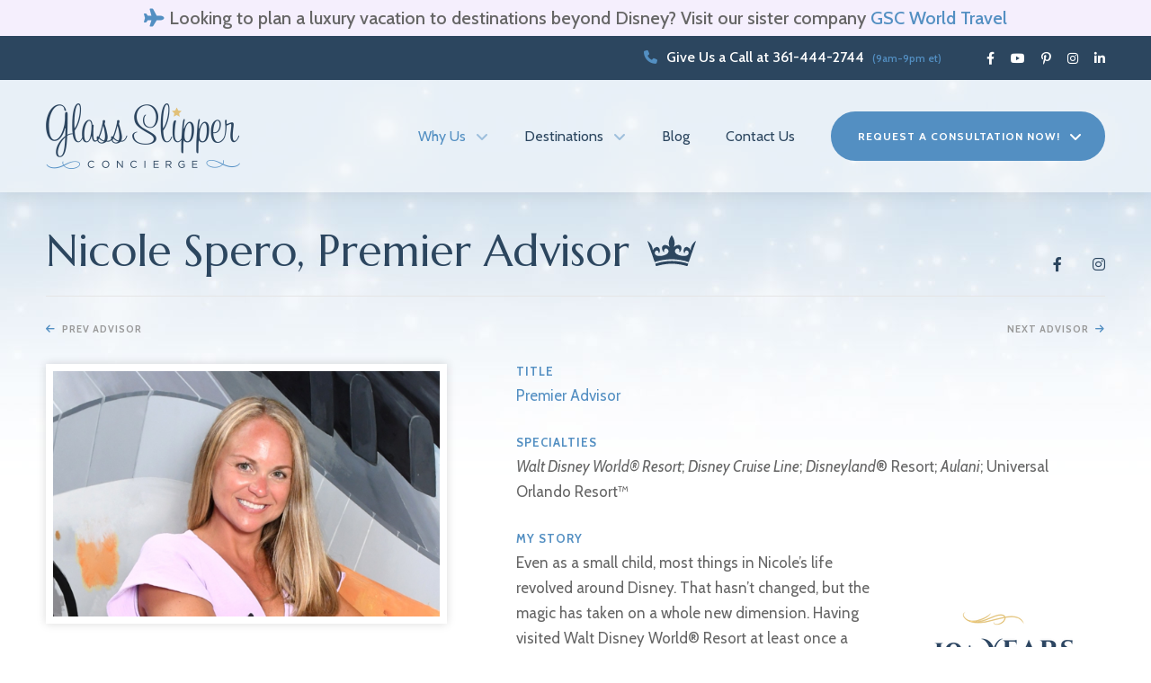

--- FILE ---
content_type: text/html; charset=UTF-8
request_url: https://www.glassslipperconcierge.com/about-us/specialist/nicole-spero
body_size: 8738
content:
<!doctype html>
<html lang="en">

  <head><!-- Google tag (gtag.js) -->
<script async src="https://www.googletagmanager.com/gtag/js?id=G-JT4B0D3HLP"></script>
<script>
  window.dataLayer = window.dataLayer || [];
  function gtag(){dataLayer.push(arguments);}
  gtag('js', new Date());

  gtag('config', 'G-JT4B0D3HLP');
</script>
	<meta charset="utf-8">
	<title>Nicole Spero | Disney Travel Planner | Glass Slipper Concierge | Luxury Disney Vacations | Platinum Level Authorized Disney Vacation Planner</title>
	<meta name="description" content="Let Nicole Spero plan your next Disney vacation!">
	<meta name="keywords" content="Nicole Spero disney travel agent, plan your Disney vacation, best disney travel advisors, I need help planning my Disney vacation, luxury Disney travel planning">
	<meta name="robots" content="index,follow,archive" />
	<meta name="viewport" content="width=device-width, initial-scale=1">
	<link rel="canonical" href="https://www.glassslipperconcierge.com/about-us/specialist/nicole-spero">

	<meta property="og:title" content="Nicole Spero | Disney Travel Planner | Glass Slipper Concierge">
	<meta property="og:site_name" content="Glass Slipper Concierge">
	<meta property="og:url" content="https://www.glassslipperconcierge.com/about-us/specialist/nicole-spero">
	<meta property="og:type" content="website">
	<meta property="og:description" content="Let Nicole Spero plan your next Disney vacation!">
	<meta property="og:image" content="https://www.glassslipperconcierge.com/images/uploads/advisors/NicoleSpero_headshot.png">

	<link rel="apple-touch-icon" href="icon.png">

	<link rel="preconnect" href="https://fonts.googleapis.com">
	<link rel="preconnect" href="https://fonts.gstatic.com" crossorigin>
	<link href="https://fonts.googleapis.com/css2?family=Cabin:ital,wght@0,400;0,500;0,600;0,700;1,400;1,500;1,600;1,700&family=Crimson+Pro:ital@0;1&family=Great+Vibes&family=Marcellus&display=swap" rel="stylesheet">
	
	<link rel="stylesheet" href="/fontawesome/css/fontawesome.min.css">
  	<link rel="stylesheet" href="/fontawesome/css/brands.min.css">
  	<link rel="stylesheet" href="/fontawesome/css/solid.min.css">
  	<link rel="stylesheet" href="/fontawesome/css/v5-font-face.min.css">
	<link rel="stylesheet" href="https://unpkg.com/aos@2.3.1/dist/aos.css">
	<link rel="stylesheet" href="/css/normalize.css">
	<link rel="stylesheet" href="/revolution/css/settings.css">
	<link rel="stylesheet" href="/revolution/css/layers.css">
	<link rel="stylesheet" href="/revolution/css/navigation.css">
	<link rel="stylesheet" href="/css/mmenu.css">
	<link rel="stylesheet" href="/css/main.css?011823-1">

	<!--[if lte IE 9]>
	<script type="text/javascript">
	window.location = "/site/ie";
	</script>
	<![endif]-->
	
	<script type="text/javascript">var rl_siteid = "a8e25000-0051-43f4-9600-c9a749bf7e81";</script>
	<script type="text/javascript" src="//cdn.rlets.com/capture_static/mms/mms.js" async="async"></script>

	<script type="text/javascript">
	  var _gaq = _gaq || [];
	  _gaq.push(['_setAccount', 'UA-19539592-1']);
	  _gaq.push(['_trackPageview']);

	  (function() {
		var ga = document.createElement('script'); ga.type = 'text/javascript'; ga.async = true;
		ga.src = ('https:' == document.location.protocol ? 'https://ssl' : 'http://www') + '.google-analytics.com/ga.js';
		var s = document.getElementsByTagName('script')[0]; s.parentNode.insertBefore(ga, s);
	  })();
	</script>
	
	<!-- New Chat Widget -->
	<script type="text/javascript"> window.$crisp=[];window.CRISP_WEBSITE_ID="38c59f29-f4c2-4ac7-af74-b2c252701ad5";(function(){ d=document;s=d.createElement("script"); s.src="https://client.crisp.chat/l.js"; s.async=1;d.getElementsByTagName("head")[0].appendChild(s);})(); </script>
  </head>

  <body class="no-hero">


	<nav id="mobile-menu">
	  <ul>
		<li class="selected"><a href="https://www.glassslipperconcierge.com/about-us">Why Us</a>
				<ul>
				  <li><a href="https://www.glassslipperconcierge.com/about-us/our-difference">Our Difference</a></li>
				  <li><a href="https://www.glassslipperconcierge.com/about-us/meet-the-team">Meet the Team</a></li>
				  <li><a href="https://www.glassslipperconcierge.com/about-us/premier-advisors">Premier Advisors</a></li>
				  <li><a href="https://www.glassslipperconcierge.com/about-us/gold-key-advisors">Gold Key Advisors</a></li>
				  <li><a href="https://www.glassslipperconcierge.com/about-us/join-our-team">Join Our Team</a></li>
				</ul>
				</li>
			  <li><a href="https://www.glassslipperconcierge.com/destinations">Destinations</a>
				<ul>
				  
				  <li><a href="/destinations/walt-disney-world-resort"><em>Walt Disney World</em>® Resort</a></li>
				  
				  <li><a href="/destinations/disneyland-resort"><em>Disneyland</em>® Resort</a></li>
				  
				  <li><a href="/destinations/disney-cruise-line"><em>Disney Cruise Line</em></a></li>
				  
				  <li><a href="/destinations/national-geographic-lindblad-expeditions">Lindblad Expeditions Cruises</a></li>
				  
				  <li><a href="/destinations/adventures-by-disney"><em>Adventures by Disney</em>®</a></li>
				  
				  <li><a href="/destinations/national-geographic-expeditions">National Geographic Expeditions</a></li>
				  
				  <li><a href="/destinations/aulani"><em>Aulani</em></a></li>
				  
				  <li><a href="/destinations/universal-orlando-resort">Universal Orlando Resort™</a></li>
				  
				  <li><a href="/destinations/virtuoso-orlando-resorts">Virtuoso Orlando Resorts</a></li>
				  
				  <li><a href="/destinations/disneyland-paris">Disneyland® Paris</a></li>
				  
				</ul>
				</li>
			  <li><a href="https://www.glassslipperconcierge.com/blog">Blog</a></li>
			  <li><a href="https://www.glassslipperconcierge.com/contact-us">Contact Us</a></li>
			  <li><a href="https://www.glassslipperconcierge.com/consultation">Request a Consultation Now!</a>
				<ul>
				  
				  <li><a href="/consultation/walt-disney-world-resort"><em>Walt Disney World</em>® Resort</a></li>
				  
				  <li><a href="/consultation/disneyland-resort"><em>Disneyland</em>® Resort</a></li>
				  
				  <li><a href="/consultation/disney-cruise-line"><em>Disney Cruise Line</em></a></li>
				  
				  <li><a href="/consultation/adventures-by-disney"><em>Adventures by Disney</em>®</a></li>
				  
				  <li><a href="/consultation/lindblad-expeditions-cruises">Lindblad Expeditions Cruises</a></li>
				  
				  <li><a href="/consultation/national-geographic-expeditions">National Geographic Expeditions</a></li>
				  
				  <li><a href="/consultation/aulani"><em>Aulani</em></a></li>
				  
				  <li><a href="/consultation/universal-orlando-resort">Universal Orlando Resort™</a></li>
				  
				  <li><a href="/consultation/virtuoso-orlando-resorts">Virtuoso Orlando Resorts</a></li>
				  
				  <li><a href="/consultation/disneyland-paris">Disneyland® Paris</a></li>
				  
				</ul>
			</li>
		<li><a href="tel:Give Us a Call at 361-444-2744">Give Us a Call at 361-444-2744</a></li>
	  </ul>
	</nav>

	<div id="wrapper">

	  <header class="header">

		<style>
			#banner_ad { display: block; }
    		#banner_ad_mobile { display: none; }
			@media only screen and (max-width: 500px) {
    			#banner_ad { display: none; }
    			#banner_ad_mobile { display: block; }
			}
			#banner_ad {
				font-size: 1.25rem;
				font-weight: 500;
    			line-height: 1.2;
				padding-bottom: .5rem;
				padding-top: .5rem;
			}
		</style>  

  
      <div id="banner_ad" style="text-align: center; background-color: #F5EFFD;">
          <a href="https://www.gscworldtravel.com" target="_blank">
              
			  <i class="fas fa-plane"></i></a> Looking to plan a luxury vacation to destinations beyond Disney?   Visit our sister company <a href="https://www.gscworldtravel.com" target="_blank">GSC World Travel
          </a>
      </div>


      <div id="banner_ad_mobile" style="text-align: center; background-color: #F5EFFD;">
          <a href="https://www.gscworldtravel.com"target="_blank">
              
			  <i class="fas fa-plane"></i></a> Looking to plan a luxury vacation to destinations beyond Disney?   Visit our sister company <a href="https://www.gscworldtravel.com" target="_blank">GSC World Travel
          </a>
      </div>
  

 
		<div class="eyebrow">
		  <div class="eyebrow-container">
			<div class="phone">
			  <i class="fas fa-phone"></i> <a href="tel:Give Us a Call at 361-444-2744">Give Us a Call at 361-444-2744</a> <span>(9am-9pm et)</span>
			</div>
			<ul class="social">
  <li><a href="https://www.facebook.com/GlassSlipperConcierge" target="_blank"><i class="fab fa-facebook-f"></i></a></li>
  <li><a href="https://www.youtube.com/c/GlassSlipperConcierge" target="_blank"><i class="fab fa-youtube"></i></a></li>
  <li><a href="https://www.pinterest.com/WDWLuxury/" target="_blank"><i class="fab fa-pinterest-p"></i></a></li>
  <li><a href="https://www.instagram.com/glassslipperconcierge/" target="_blank"><i class="fab fa-instagram"></i></a></li>
  <li><a href="https://www.linkedin.com/company/glass-slipper-concierge/" target="_blank"><i class="fab fa-linkedin-in"></i></a></li>
</ul>
		  </div>
		</div>
		<div class="header-container">
		  <div class="site-title">
			<a href="https://www.glassslipperconcierge.com/"><img src="/images/uploads/misc/Glass-Slipper-logo-new.png?12282021" alt="Glass Slipper Concierge"></a>
		  </div>
		  <nav class="main-nav">
			<ul class="sf-menu">
			  <li class="selected"><a href="https://www.glassslipperconcierge.com/about-us">Why Us</a>
				<ul>
				  <li><a href="https://www.glassslipperconcierge.com/about-us/our-difference">Our Difference</a></li>
				  <li><a href="https://www.glassslipperconcierge.com/about-us/meet-the-team">Meet the Team</a></li>
				  <li><a href="https://www.glassslipperconcierge.com/about-us/premier-advisors">Premier Advisors</a></li>
				  <li><a href="https://www.glassslipperconcierge.com/about-us/gold-key-advisors">Gold Key Advisors</a></li>
				  <li><a href="https://www.glassslipperconcierge.com/about-us/join-our-team">Join Our Team</a></li>
				</ul>
				</li>
			  <li><a href="https://www.glassslipperconcierge.com/destinations">Destinations</a>
				<ul>
				  
				  <li><a href="/destinations/walt-disney-world-resort"><em>Walt Disney World</em>® Resort</a></li>
				  
				  <li><a href="/destinations/disneyland-resort"><em>Disneyland</em>® Resort</a></li>
				  
				  <li><a href="/destinations/disney-cruise-line"><em>Disney Cruise Line</em></a></li>
				  
				  <li><a href="/destinations/national-geographic-lindblad-expeditions">Lindblad Expeditions Cruises</a></li>
				  
				  <li><a href="/destinations/adventures-by-disney"><em>Adventures by Disney</em>®</a></li>
				  
				  <li><a href="/destinations/national-geographic-expeditions">National Geographic Expeditions</a></li>
				  
				  <li><a href="/destinations/aulani"><em>Aulani</em></a></li>
				  
				  <li><a href="/destinations/universal-orlando-resort">Universal Orlando Resort™</a></li>
				  
				  <li><a href="/destinations/virtuoso-orlando-resorts">Virtuoso Orlando Resorts</a></li>
				  
				  <li><a href="/destinations/disneyland-paris">Disneyland® Paris</a></li>
				  
				</ul>
				</li>
			  <li><a href="https://www.glassslipperconcierge.com/blog">Blog</a></li>
			  <li><a href="https://www.glassslipperconcierge.com/contact-us">Contact Us</a></li>
			  <li><a href="https://www.glassslipperconcierge.com/consultation">Request a Consultation Now!</a>
				<ul>
				  
				  <li><a href="/consultation/walt-disney-world-resort"><em>Walt Disney World</em>® Resort</a></li>
				  
				  <li><a href="/consultation/disneyland-resort"><em>Disneyland</em>® Resort</a></li>
				  
				  <li><a href="/consultation/disney-cruise-line"><em>Disney Cruise Line</em></a></li>
				  
				  <li><a href="/consultation/adventures-by-disney"><em>Adventures by Disney</em>®</a></li>
				  
				  <li><a href="/consultation/lindblad-expeditions-cruises">Lindblad Expeditions Cruises</a></li>
				  
				  <li><a href="/consultation/national-geographic-expeditions">National Geographic Expeditions</a></li>
				  
				  <li><a href="/consultation/aulani"><em>Aulani</em></a></li>
				  
				  <li><a href="/consultation/universal-orlando-resort">Universal Orlando Resort™</a></li>
				  
				  <li><a href="/consultation/virtuoso-orlando-resorts">Virtuoso Orlando Resorts</a></li>
				  
				  <li><a href="/consultation/disneyland-paris">Disneyland® Paris</a></li>
				  
				</ul>
			</li>
			</ul>
			<div class="hamburger"><a href="#mobile-menu"><i class="fas fa-bars"></i></a></div>
		  </nav>
		</div>
	  </header>

	  <main class="page">

		






<section class="hero-spacer"></section>
			
<section class="page-section sparkle-bg-tall padding-bottom-none">
  <div class="content-wrapper">
	<div class="row">
	  <div class="col-12">
		<div class="advisor-heading premier">
		  <div class="main-heading">
			<h1>Nicole Spero, Premier Advisor</h1>
			<img src="/images/ui/icon-crown.svg" width="54" height="33" alt="Premier Advisor">
		  </div>
		  <ul>
			<li><a href="https://www.facebook.com/LuxuryTravelByNicole " target="_blank"><i class="fab fa-facebook-f"></i></a></li>
			
			
		  	<li><a href="https://www.instagram.com/luxurytravelbynicole/" target="_blank"><i class="fab fa-instagram"></i></a></li>
		  	
			
		  </ul>
		</div>
	  </div>
	</div>
	<div class="row">
  <div class="col-12">
	<div class="prev-next">
	  <div class="prev"><a href="https://www.glassslipperconcierge.com/about-us/specialist/tammy-henderson">Prev Advisor</a></div>
	  <div class="next"><a href="https://www.glassslipperconcierge.com/about-us/specialist/laura-bishop">Next Advisor</a></div>
	</div>
  </div>
</div>
	<div class="row advisor-bio">
	  <div class="col-5">
		<p><img src="https://www.glassslipperconcierge.com/images/uploads/advisors/NicoleSpero_headshot.png" alt="Photo of Nicole Spero, Premier Advisor" class="border"></p>
		<ul class="advisor-contact">
		  <li><a href="/cdn-cgi/l/email-protection#ade3c4cec2c1c8edeac1ccdedefec1c4ddddc8dfeec2c3cec4c8dfcac883cec2c0"><i class="fas fa-envelope"></i> <span class="__cf_email__" data-cfemail="d59bbcb6bab9b09592b9b4a6a686b9bca5a5b0a796babbb6bcb0a7b2b0fbb6bab8">[email&#160;protected]</span></a></li>
		  <li><a href="tel:919-904-4347"><i class="fas fa-phone"></i> 919-904-4347</a></li>
		</ul>
	  </div>
	  <div class="col-7">
	  	
		<h2>Title</h2>
		<p><a href="/about-us/premier-advisors">Premier Advisor</a></p>
		
		<h2>Specialties</h2>
		<p><em>Walt Disney World® Resort</em>; <em>Disney Cruise Line</em>; <em>Disneyland</em>® Resort; <em>Aulani</em>; Universal Orlando Resort™</p>

		<h2>My Story</h2>
		<figure class="rte-img-chosen" style="text-align: center; float: right;"><img alt="" src="https://www.glassslipperconcierge.com/images/uploads/advisors/10%2B_Years_With_GSC_1.png"></figure>

 <p>Even as a small child, most things in Nicole’s life revolved around Disney. That hasn’t changed, but the magic has taken on a whole new dimension. Having visited Walt Disney World® Resort at least once a year, sometimes multiple times in a year, she has discovered the little secrets and details that make up a magical and memorable vacation. Just as important, she possesses a natural desire to be part of making others’ dreams come true over and over again.</p>

 <p>As your personal travel planner, Nicole will make your Disney vacation unforgettable! With over nine years of experience as a Disney travel specialist, she delights in sharing her extensive knowledge of all that Disney has to offer and in making your trip worry and hassle-free. The goal is always a unique vacation experience with first-class customer service guaranteed.</p>

 <p>Planning your magical vacation can be something as simple as theme park tickets only, or as complex as arranging every aspect of your vacation. You’ll have a detailed itinerary, which may include special events and all of your dining reservations, depending upon your needs. Ever aware that each family is unique, Nicole’s services never come off as “one size fits all.” She is always just an email or phone call away at ANY time for ANY question or concern. In short: Nicole works for you and will make sure your trip is extraordinary and tailored-made!</p>
	  </div>
	</div>
  </div>
</section>

<section class="page-section sparkle-bg-bottom">
  <div class="content-wrapper">
	<hr class="padding-bottom">
	<h2 class="sm-heading dk-blue text-center margin-bottom-dbl">Testimonials for Nicole Spero, Premier Advisor</h2>
	<div id="testimonials-slider" class="testimonials-slider">
	  
	  <div>
		<blockquote>
		  <p>&#8220;I wanted to take a moment and extend a thank you for the exceptional service that Nicole Spero offered to me and my family for a recent Disney Vacation. Her service from the first introductory phone call to the last phone call was exceptional.&nbsp; Nicole&#8217;s service was without any doubt the best complete service I have ever experienced. Nicole essentially offered Concierge Services on any issue, at any time, with a friendly welcome and immediate action. The treatment my wife and I experienced from Nicole was Gold Standard- services expected for a traveling dignitary not a vacationing family- Hats off to Nicole-.&#8221;</p>


		  <cite>Steve Goerlich, <span>Cream Ridge, NJ</span></cite>
		</blockquote>
	  </div>
	  
	  <div>
		<blockquote>
		  <p>&#8220;You will never meet and work with a better Disney Specialist than Nicole (Spero)!! Her attention to detail is AMAZING, and she gives you the most personalized Disney experience that you cannot get anywhere else. She works hard to ensure you get the best prices, reservations where you want to eat, and those ever important attractions. She is available 24-7&#8230; responds almost immediately to every email, phone call, and text. She even contacts you daily on vacation to make sure everything is going as planned and to see if you have any questions or concerns. Nicole knows all parks, restaurants, etc. inside and out. I think she knows more about Disney than many people who work there including attractions that will be closing and things to skip on certain days. I feel like I am traveling with Walt himself when I am there. I have used her twice in 18 months and cannot express my gratitude enough. We have had two very different, very personalized itineraries that worked perfectly. If you use her, I PROMISE you won&#8217;t be disappointed. Nicole truly will make this the most magical and memorable vacation you will ever take.&#8221;</p>
		  <cite>Pam Smallpage, <span>Metaire, LA</span></cite>
		</blockquote>
	  </div>
	  
	  <div>
		<blockquote>
		  <p>&#8220;My family, my brother&#8217;s family, and my parents (eleven total!) this past Saturday completed a 7 night cruise aboard the Disney Fantasy. I would like to give a small amount of feedback concerning our experience with Glass Slipper, and specifically Ms. Nicole Spero.</p>

<p>Nicole has been FANTASTIC! She walked us through every step of the process from Palo reservations, Port Adventures, Orlando Hyatt reservations, and many more. My wife probably asked her over a hundred questions! She answered each one patiently and clearly, and gave us many helpful tips along the way. All of our forms and paperwork were ready to go. The reservation process was simple.</p>

<p>We had a great cruise. Nicole called a few days before to check in and make sure all was in order. She called again yesterday to make sure everything went well. From leaving our doorstep to returning home, every part of the trip went as smoothly as I could have expected. I asked my wife and my mother if they had any specific feedback for Nicole, and they both said &#8220;just tell her everything went GREAT&#8221;. </p>

<p>In the past, my wife and I have planned Disney World trips on our own by buying one of the &#8220;unofficial&#8221; guides. However, for our next trip (maybe next year?), we will definitely use Nicole. I will refer Nicole to everyone I possibly can if I even think I hear the word &#8220;Disney.&#8221;</p>

<p>We have made memories that will last a lifetime!&#8221;</p>
		  <cite>Derrick Dunn, <span>Derrick Dunn</span></cite>
		</blockquote>
	  </div>
	  
	  <div>
		<blockquote>
		  <p>&#8220;It has been two weeks since the most magical vacation ever. I still can&#8217;t believe how much fun we had and how perfectly planned it was. I had the pleasure of working with Nicole Spero. She is incredible. I had never been to Disney and she made me an &#8220;expert&#8221; by the time I got there. She walked me through everything from resorts, to food, to rides, and anything that my boys would like. She checked in on us during vacation just to see if we needed anything. It became a normal part of my week to check in with Nicole, make a quick payment, and ask a random Disney question. She was so good to us, I&#8217;ve already inquired about a cruise! So, Nicole, thank you from the bottom of our hearts for making this a trip that we will never forget. Can&#8217;t wait to plan the next adventure with you!&#8221;</p>
		  <cite>Mandy Norcross, <span>Saugerties, NY</span></cite>
		</blockquote>
	  </div>
	  
	  <div>
		<blockquote>
		  <p>&#8220;I could not be happier that I used the services of Nicole Spero at Glass Slipper Concierge. She made every part of our trip seamless! Nicole gave me great advice about hotels, dining options, and fun extras that made the vacation truly magical. She put together an awesome itinerary with tons of great tips. I’ve done Disney without her help, but I’ll always call her from here on out. Thanks so much Nicole!&#8221;</p>
		  <cite>Susan Anderson, <span>Oak Park, IL</span></cite>
		</blockquote>
	  </div>
	  
	  <div>
		<blockquote>
		  <p>&#8220;Well, now that I am over my Disney hangover… it was amazing. The crowds were a bit much but thanks to your early morning tips we were able to get in the biggest and best rides before 10 am. Your expertise allowed me to take full advantage of the Disney Genie system. Also having a designated driver pick us up to and from our resort allowed us to enjoy more of our vacation. You are an absolute asset to our Disney experience!!&nbsp; Thank you.&#8221;</p>
		  <cite>Lisa, <span>Greensboro NC</span></cite>
		</blockquote>
	  </div>
	  
	</div>
  </div>
</section>


<section class="page-section diamond-bg">
  <div class="content-wrapper">
	<div class="row">
	  <div class="col-12">
		<div class="basic—cta">
		  <div class="basic—cta-photo">
			<img src="/images/uploads/misc/group-photo-cta.jpg" alt="" class="border">
		  </div>
		  <div class="basic—cta-info">
			<h2>Interested in Joining Our Team?</h2>
			<p>Do you love Disney (and we mean love it!) and have an affinity for helping people plan unforgettable vacations along with a commitment to over-the-top customer service?</p>
			<a href="https://www.glassslipperconcierge.com/about-us/join-our-team" class="btn btn-lt-blue">Apply Now</a>
		  </div>
		</div>
	  </div>
	</div>
  </div>
</section>

	  </main>

	  <footer class="footer">
		<div class="footer-container">
		  <div class="newsletter">
			<div class="newsletter-heading">
			  <span>Stay in the Know</span>
			  <h2>Email Newsletter</h2>
			</div>
			<div class="newsletter-signup">
			  <form  id="newsletter_form_gsc" name="newsletterform" method="POST" class="newsletter-signup-form">
<input type="hidden" name="csrf_token" value="aa410ad939daa9952016c656c1d49e48ab0e14d9" /><input type="hidden" name="formHash" value="QBOZ7q06y_0dc8_1ecc122818ed81f0c8c4d0782012db422104252f696cdc0fc1de4" /><a id="450ec1-form-QBOZ7q06y_0dc8_1ecc122818ed81f0c8c4d0782012db422104252f696cdc0fc1de4"></a><textarea data-recaptcha="" id="g-recaptcha-response" name="g-recaptcha-response" style="visibility: hidden; position: absolute; top: -9999px; left: -9999px; width: 1px; height: 1px; overflow: hidden; border: none;"></textarea>
			  	<input type="text" name="email" id="email" title="Email Address" placeholder="Enter Your Email Address" required>
				<input type="submit" name="" value="Sign Up Now">
				<div class="alert alert-warning newsletter-alert" style="display:none;"></div>
			  <script data-cfasync="false" src="/cdn-cgi/scripts/5c5dd728/cloudflare-static/email-decode.min.js"></script><script>"use strict";document.addEventListener("DOMContentLoaded",function(){var t=document.getElementById("450ec1-form-QBOZ7q06y_0dc8_1ecc122818ed81f0c8c4d0782012db422104252f696cdc0fc1de4");if(t){var e=t.parentElement;e&&e.addEventListener("submit",function(){var t=e.querySelectorAll("[type=submit]:not([name=form_previous_page_button])"),n=!0,r=!1,i=void 0;try{for(var a,o=function(){var t=a.value;t.disabled=!0,setTimeout(function(){t.disabled=!1},6e5)},d=t[Symbol.iterator]();!(n=(a=d.next()).done);n=!0)o()}catch(u){r=!0,i=u}finally{try{!n&&d["return"]&&d["return"]()}finally{if(r)throw i}}})}});</script>
<script>document.addEventListener("DOMContentLoaded",()=>{const existingRecaptchaV3Scripts=document.querySelectorAll("#recaptcha-v3-loaded");if(existingRecaptchaV3Scripts.length===0){const recaptchaV3Script=document.createElement("script");recaptchaV3Script.id="recaptcha-v3-loaded";recaptchaV3Script.src="https://www.google.com/recaptcha/api.js?render=6LflN70rAAAAAIg__-g1kO8zazIyIDrtpGxIb2zJ";document.head.appendChild(recaptchaV3Script);}const formnewsletter_form_gscAnchor=document.getElementById("450ec1-form-QBOZ7q06y_0dc8_1ecc122818ed81f0c8c4d0782012db422104252f696cdc0fc1de4");if(formnewsletter_form_gscAnchor){const formnewsletter_form_gsc=formnewsletter_form_gscAnchor.parentElement;formnewsletter_form_gsc.addEventListener("submit",event=>{event.preventDefault();grecaptcha.ready(()=>{grecaptcha.execute("6LflN70rAAAAAIg__-g1kO8zazIyIDrtpGxIb2zJ",{action:"submit"}).then(token=>{const gRecaptchaResponse=formnewsletter_form_gsc.querySelector("#g-recaptcha-response");if(gRecaptchaResponse){gRecaptchaResponse.value=token;formnewsletter_form_gsc.submit();}});});});}});</script></form>
			</div>
		  </div>
		  <div class="contacts">
			<a href="https://www.glassslipperconcierge.com/consultation" class="contact-icon">
			  <img src="/images/ui/icon-request.png" alt="Request a Consultation">
			  <div>Request a Consultation</div>
			</a>
			<a href="tel:Give Us a Call at 361-444-2744" class="contact-icon">
			  <img src="/images/ui/icon-call.png" alt="Give Us a Call">
			  Give Us a Call
			</a>
			<a href="https://www.glassslipperconcierge.com/contact-us" class="contact-icon">
			  <img src="/images/ui/icon-email.png" alt="Send Us an Email">
			  Send Us an Email
			</a>
		  </div>
		  <div class="footer-cta">
			<a href="https://www.gscworldtravel.com" target="_blank"><i class="fas fa-plane"></i></a> Looking to plan a luxury vacation to destinations beyond Disney?   Visit our sister company <a href="https://www.gscworldtravel.com" target="_blank">GSC World Travel</a>.
		  </div>
		  <div class="copyright-container">
			<div class="copyright">
			  <div>&copy; 2011 - 2026 Glass Slipper Concierge.</div>
			  <div><a href="https://www.glassslipperconcierge.com/privacy-policy">Privacy Policy</a> &nbsp;|&nbsp; <a href="https://www.glassslipperconcierge.com/terms">Terms &amp; Conditions</a></div>
			  CST No. 2156067-50, Fla. Seller of Travel Reg. No. ST44678, Washington UBI No. 605-367-119</a></div>                            
			  <div><a href="https://www.thedesigncore.com" target="_blank"><img src="/images/ui/logo-tdc.png" alt="Designed & Developed by The Design Core" class="tdc"></a></div>
			</div>
			<ul class="social">
  <li><a href="https://www.facebook.com/GlassSlipperConcierge" target="_blank"><i class="fab fa-facebook-f"></i></a></li>
  <li><a href="https://www.youtube.com/c/GlassSlipperConcierge" target="_blank"><i class="fab fa-youtube"></i></a></li>
  <li><a href="https://www.pinterest.com/WDWLuxury/" target="_blank"><i class="fab fa-pinterest-p"></i></a></li>
  <li><a href="https://www.instagram.com/glassslipperconcierge/" target="_blank"><i class="fab fa-instagram"></i></a></li>
  <li><a href="https://www.linkedin.com/company/glass-slipper-concierge/" target="_blank"><i class="fab fa-linkedin-in"></i></a></li>
</ul>
		  </div>
		</div>
	  </footer>

	</div>

	<script src="https://code.jquery.com/jquery-1.12.0.min.js"></script>
	<script>window.jQuery || document.write('<script src="js/jquery.js"><\/script>')</script>
	<script src="/js/mmenu.js"></script>
	<script src="/js/plugins.js?010422-1"></script>
	<script src="/revolution/js/jquery.themepunch.tools.min.js"></script>
	<script src="/revolution/js/jquery.themepunch.revolution.min.js"></script>
	<script src="/js/main.js?010422-1"></script>
	
	<script>
	$(document).on('submit', '#rw_invoice_form', function(e){
		if ( $('#form-input-planningfee').val() == '' ){$('#form-input-planningfee').val('n/a');}
	});
	</script>

	<script src="https://unpkg.com/aos@next/dist/aos.js"></script>
	<script>
	  AOS.init();
	</script>
	
	

	<!-- start number replacer -->
	<script type="text/javascript"><!--
  vs_account_id      = "CtjSZ1OI36RJAAAB";
	  //--></script>
	<script type="text/javascript" src="//adtrack.voicestar.com/euinc/number-changer.js"></script>
	<!-- end ad widget -->

	<!-- Google Code for Remarketing Tag -->
	<!--------------------------------------------------
Remarketing tags may not be associated with personally identifiable information or placed on pages related to sensitive categories. See more information and instructions on how to setup the tag on: http://google.com/ads/remarketingsetup
--------------------------------------------------->
	<script type="text/javascript">
	  /* <![CDATA[ */
	  var google_conversion_id = 971588354;
	  var google_custom_params = window.google_tag_params;
	  var google_remarketing_only = true;
	  /* ]]> */
	</script>
	<script type="text/javascript" src="//www.googleadservices.com/pagead/conversion.js"></script>
	<noscript>
	  <div style="display:inline;">
		<img height="1" width="1" style="border-style:none;" alt="" src="//googleads.g.doubleclick.net/pagead/viewthroughconversion/971588354/?value=0&amp;guid=ON&amp;script=0"/>
	  </div>
	</noscript>
	<script src="https://my.hellobar.com/3738176df05d7c02cc4393611413efb10f78148c.js" type="text/javascript" charset="utf-8" async="async"></script>
  <script defer src="https://static.cloudflareinsights.com/beacon.min.js/vcd15cbe7772f49c399c6a5babf22c1241717689176015" integrity="sha512-ZpsOmlRQV6y907TI0dKBHq9Md29nnaEIPlkf84rnaERnq6zvWvPUqr2ft8M1aS28oN72PdrCzSjY4U6VaAw1EQ==" data-cf-beacon='{"version":"2024.11.0","token":"554c7e20d96f44c691503bac15c41b4f","r":1,"server_timing":{"name":{"cfCacheStatus":true,"cfEdge":true,"cfExtPri":true,"cfL4":true,"cfOrigin":true,"cfSpeedBrain":true},"location_startswith":null}}' crossorigin="anonymous"></script>
</body>
  <script src="//i.simpli.fi/dpx.js?cid=25&action=100&segment=2851182&m=1"></script>
</html>

--- FILE ---
content_type: text/html; charset=utf-8
request_url: https://www.google.com/recaptcha/api2/anchor?ar=1&k=6LflN70rAAAAAIg__-g1kO8zazIyIDrtpGxIb2zJ&co=aHR0cHM6Ly93d3cuZ2xhc3NzbGlwcGVyY29uY2llcmdlLmNvbTo0NDM.&hl=en&v=PoyoqOPhxBO7pBk68S4YbpHZ&size=invisible&anchor-ms=20000&execute-ms=30000&cb=x123luu4apfm
body_size: 48759
content:
<!DOCTYPE HTML><html dir="ltr" lang="en"><head><meta http-equiv="Content-Type" content="text/html; charset=UTF-8">
<meta http-equiv="X-UA-Compatible" content="IE=edge">
<title>reCAPTCHA</title>
<style type="text/css">
/* cyrillic-ext */
@font-face {
  font-family: 'Roboto';
  font-style: normal;
  font-weight: 400;
  font-stretch: 100%;
  src: url(//fonts.gstatic.com/s/roboto/v48/KFO7CnqEu92Fr1ME7kSn66aGLdTylUAMa3GUBHMdazTgWw.woff2) format('woff2');
  unicode-range: U+0460-052F, U+1C80-1C8A, U+20B4, U+2DE0-2DFF, U+A640-A69F, U+FE2E-FE2F;
}
/* cyrillic */
@font-face {
  font-family: 'Roboto';
  font-style: normal;
  font-weight: 400;
  font-stretch: 100%;
  src: url(//fonts.gstatic.com/s/roboto/v48/KFO7CnqEu92Fr1ME7kSn66aGLdTylUAMa3iUBHMdazTgWw.woff2) format('woff2');
  unicode-range: U+0301, U+0400-045F, U+0490-0491, U+04B0-04B1, U+2116;
}
/* greek-ext */
@font-face {
  font-family: 'Roboto';
  font-style: normal;
  font-weight: 400;
  font-stretch: 100%;
  src: url(//fonts.gstatic.com/s/roboto/v48/KFO7CnqEu92Fr1ME7kSn66aGLdTylUAMa3CUBHMdazTgWw.woff2) format('woff2');
  unicode-range: U+1F00-1FFF;
}
/* greek */
@font-face {
  font-family: 'Roboto';
  font-style: normal;
  font-weight: 400;
  font-stretch: 100%;
  src: url(//fonts.gstatic.com/s/roboto/v48/KFO7CnqEu92Fr1ME7kSn66aGLdTylUAMa3-UBHMdazTgWw.woff2) format('woff2');
  unicode-range: U+0370-0377, U+037A-037F, U+0384-038A, U+038C, U+038E-03A1, U+03A3-03FF;
}
/* math */
@font-face {
  font-family: 'Roboto';
  font-style: normal;
  font-weight: 400;
  font-stretch: 100%;
  src: url(//fonts.gstatic.com/s/roboto/v48/KFO7CnqEu92Fr1ME7kSn66aGLdTylUAMawCUBHMdazTgWw.woff2) format('woff2');
  unicode-range: U+0302-0303, U+0305, U+0307-0308, U+0310, U+0312, U+0315, U+031A, U+0326-0327, U+032C, U+032F-0330, U+0332-0333, U+0338, U+033A, U+0346, U+034D, U+0391-03A1, U+03A3-03A9, U+03B1-03C9, U+03D1, U+03D5-03D6, U+03F0-03F1, U+03F4-03F5, U+2016-2017, U+2034-2038, U+203C, U+2040, U+2043, U+2047, U+2050, U+2057, U+205F, U+2070-2071, U+2074-208E, U+2090-209C, U+20D0-20DC, U+20E1, U+20E5-20EF, U+2100-2112, U+2114-2115, U+2117-2121, U+2123-214F, U+2190, U+2192, U+2194-21AE, U+21B0-21E5, U+21F1-21F2, U+21F4-2211, U+2213-2214, U+2216-22FF, U+2308-230B, U+2310, U+2319, U+231C-2321, U+2336-237A, U+237C, U+2395, U+239B-23B7, U+23D0, U+23DC-23E1, U+2474-2475, U+25AF, U+25B3, U+25B7, U+25BD, U+25C1, U+25CA, U+25CC, U+25FB, U+266D-266F, U+27C0-27FF, U+2900-2AFF, U+2B0E-2B11, U+2B30-2B4C, U+2BFE, U+3030, U+FF5B, U+FF5D, U+1D400-1D7FF, U+1EE00-1EEFF;
}
/* symbols */
@font-face {
  font-family: 'Roboto';
  font-style: normal;
  font-weight: 400;
  font-stretch: 100%;
  src: url(//fonts.gstatic.com/s/roboto/v48/KFO7CnqEu92Fr1ME7kSn66aGLdTylUAMaxKUBHMdazTgWw.woff2) format('woff2');
  unicode-range: U+0001-000C, U+000E-001F, U+007F-009F, U+20DD-20E0, U+20E2-20E4, U+2150-218F, U+2190, U+2192, U+2194-2199, U+21AF, U+21E6-21F0, U+21F3, U+2218-2219, U+2299, U+22C4-22C6, U+2300-243F, U+2440-244A, U+2460-24FF, U+25A0-27BF, U+2800-28FF, U+2921-2922, U+2981, U+29BF, U+29EB, U+2B00-2BFF, U+4DC0-4DFF, U+FFF9-FFFB, U+10140-1018E, U+10190-1019C, U+101A0, U+101D0-101FD, U+102E0-102FB, U+10E60-10E7E, U+1D2C0-1D2D3, U+1D2E0-1D37F, U+1F000-1F0FF, U+1F100-1F1AD, U+1F1E6-1F1FF, U+1F30D-1F30F, U+1F315, U+1F31C, U+1F31E, U+1F320-1F32C, U+1F336, U+1F378, U+1F37D, U+1F382, U+1F393-1F39F, U+1F3A7-1F3A8, U+1F3AC-1F3AF, U+1F3C2, U+1F3C4-1F3C6, U+1F3CA-1F3CE, U+1F3D4-1F3E0, U+1F3ED, U+1F3F1-1F3F3, U+1F3F5-1F3F7, U+1F408, U+1F415, U+1F41F, U+1F426, U+1F43F, U+1F441-1F442, U+1F444, U+1F446-1F449, U+1F44C-1F44E, U+1F453, U+1F46A, U+1F47D, U+1F4A3, U+1F4B0, U+1F4B3, U+1F4B9, U+1F4BB, U+1F4BF, U+1F4C8-1F4CB, U+1F4D6, U+1F4DA, U+1F4DF, U+1F4E3-1F4E6, U+1F4EA-1F4ED, U+1F4F7, U+1F4F9-1F4FB, U+1F4FD-1F4FE, U+1F503, U+1F507-1F50B, U+1F50D, U+1F512-1F513, U+1F53E-1F54A, U+1F54F-1F5FA, U+1F610, U+1F650-1F67F, U+1F687, U+1F68D, U+1F691, U+1F694, U+1F698, U+1F6AD, U+1F6B2, U+1F6B9-1F6BA, U+1F6BC, U+1F6C6-1F6CF, U+1F6D3-1F6D7, U+1F6E0-1F6EA, U+1F6F0-1F6F3, U+1F6F7-1F6FC, U+1F700-1F7FF, U+1F800-1F80B, U+1F810-1F847, U+1F850-1F859, U+1F860-1F887, U+1F890-1F8AD, U+1F8B0-1F8BB, U+1F8C0-1F8C1, U+1F900-1F90B, U+1F93B, U+1F946, U+1F984, U+1F996, U+1F9E9, U+1FA00-1FA6F, U+1FA70-1FA7C, U+1FA80-1FA89, U+1FA8F-1FAC6, U+1FACE-1FADC, U+1FADF-1FAE9, U+1FAF0-1FAF8, U+1FB00-1FBFF;
}
/* vietnamese */
@font-face {
  font-family: 'Roboto';
  font-style: normal;
  font-weight: 400;
  font-stretch: 100%;
  src: url(//fonts.gstatic.com/s/roboto/v48/KFO7CnqEu92Fr1ME7kSn66aGLdTylUAMa3OUBHMdazTgWw.woff2) format('woff2');
  unicode-range: U+0102-0103, U+0110-0111, U+0128-0129, U+0168-0169, U+01A0-01A1, U+01AF-01B0, U+0300-0301, U+0303-0304, U+0308-0309, U+0323, U+0329, U+1EA0-1EF9, U+20AB;
}
/* latin-ext */
@font-face {
  font-family: 'Roboto';
  font-style: normal;
  font-weight: 400;
  font-stretch: 100%;
  src: url(//fonts.gstatic.com/s/roboto/v48/KFO7CnqEu92Fr1ME7kSn66aGLdTylUAMa3KUBHMdazTgWw.woff2) format('woff2');
  unicode-range: U+0100-02BA, U+02BD-02C5, U+02C7-02CC, U+02CE-02D7, U+02DD-02FF, U+0304, U+0308, U+0329, U+1D00-1DBF, U+1E00-1E9F, U+1EF2-1EFF, U+2020, U+20A0-20AB, U+20AD-20C0, U+2113, U+2C60-2C7F, U+A720-A7FF;
}
/* latin */
@font-face {
  font-family: 'Roboto';
  font-style: normal;
  font-weight: 400;
  font-stretch: 100%;
  src: url(//fonts.gstatic.com/s/roboto/v48/KFO7CnqEu92Fr1ME7kSn66aGLdTylUAMa3yUBHMdazQ.woff2) format('woff2');
  unicode-range: U+0000-00FF, U+0131, U+0152-0153, U+02BB-02BC, U+02C6, U+02DA, U+02DC, U+0304, U+0308, U+0329, U+2000-206F, U+20AC, U+2122, U+2191, U+2193, U+2212, U+2215, U+FEFF, U+FFFD;
}
/* cyrillic-ext */
@font-face {
  font-family: 'Roboto';
  font-style: normal;
  font-weight: 500;
  font-stretch: 100%;
  src: url(//fonts.gstatic.com/s/roboto/v48/KFO7CnqEu92Fr1ME7kSn66aGLdTylUAMa3GUBHMdazTgWw.woff2) format('woff2');
  unicode-range: U+0460-052F, U+1C80-1C8A, U+20B4, U+2DE0-2DFF, U+A640-A69F, U+FE2E-FE2F;
}
/* cyrillic */
@font-face {
  font-family: 'Roboto';
  font-style: normal;
  font-weight: 500;
  font-stretch: 100%;
  src: url(//fonts.gstatic.com/s/roboto/v48/KFO7CnqEu92Fr1ME7kSn66aGLdTylUAMa3iUBHMdazTgWw.woff2) format('woff2');
  unicode-range: U+0301, U+0400-045F, U+0490-0491, U+04B0-04B1, U+2116;
}
/* greek-ext */
@font-face {
  font-family: 'Roboto';
  font-style: normal;
  font-weight: 500;
  font-stretch: 100%;
  src: url(//fonts.gstatic.com/s/roboto/v48/KFO7CnqEu92Fr1ME7kSn66aGLdTylUAMa3CUBHMdazTgWw.woff2) format('woff2');
  unicode-range: U+1F00-1FFF;
}
/* greek */
@font-face {
  font-family: 'Roboto';
  font-style: normal;
  font-weight: 500;
  font-stretch: 100%;
  src: url(//fonts.gstatic.com/s/roboto/v48/KFO7CnqEu92Fr1ME7kSn66aGLdTylUAMa3-UBHMdazTgWw.woff2) format('woff2');
  unicode-range: U+0370-0377, U+037A-037F, U+0384-038A, U+038C, U+038E-03A1, U+03A3-03FF;
}
/* math */
@font-face {
  font-family: 'Roboto';
  font-style: normal;
  font-weight: 500;
  font-stretch: 100%;
  src: url(//fonts.gstatic.com/s/roboto/v48/KFO7CnqEu92Fr1ME7kSn66aGLdTylUAMawCUBHMdazTgWw.woff2) format('woff2');
  unicode-range: U+0302-0303, U+0305, U+0307-0308, U+0310, U+0312, U+0315, U+031A, U+0326-0327, U+032C, U+032F-0330, U+0332-0333, U+0338, U+033A, U+0346, U+034D, U+0391-03A1, U+03A3-03A9, U+03B1-03C9, U+03D1, U+03D5-03D6, U+03F0-03F1, U+03F4-03F5, U+2016-2017, U+2034-2038, U+203C, U+2040, U+2043, U+2047, U+2050, U+2057, U+205F, U+2070-2071, U+2074-208E, U+2090-209C, U+20D0-20DC, U+20E1, U+20E5-20EF, U+2100-2112, U+2114-2115, U+2117-2121, U+2123-214F, U+2190, U+2192, U+2194-21AE, U+21B0-21E5, U+21F1-21F2, U+21F4-2211, U+2213-2214, U+2216-22FF, U+2308-230B, U+2310, U+2319, U+231C-2321, U+2336-237A, U+237C, U+2395, U+239B-23B7, U+23D0, U+23DC-23E1, U+2474-2475, U+25AF, U+25B3, U+25B7, U+25BD, U+25C1, U+25CA, U+25CC, U+25FB, U+266D-266F, U+27C0-27FF, U+2900-2AFF, U+2B0E-2B11, U+2B30-2B4C, U+2BFE, U+3030, U+FF5B, U+FF5D, U+1D400-1D7FF, U+1EE00-1EEFF;
}
/* symbols */
@font-face {
  font-family: 'Roboto';
  font-style: normal;
  font-weight: 500;
  font-stretch: 100%;
  src: url(//fonts.gstatic.com/s/roboto/v48/KFO7CnqEu92Fr1ME7kSn66aGLdTylUAMaxKUBHMdazTgWw.woff2) format('woff2');
  unicode-range: U+0001-000C, U+000E-001F, U+007F-009F, U+20DD-20E0, U+20E2-20E4, U+2150-218F, U+2190, U+2192, U+2194-2199, U+21AF, U+21E6-21F0, U+21F3, U+2218-2219, U+2299, U+22C4-22C6, U+2300-243F, U+2440-244A, U+2460-24FF, U+25A0-27BF, U+2800-28FF, U+2921-2922, U+2981, U+29BF, U+29EB, U+2B00-2BFF, U+4DC0-4DFF, U+FFF9-FFFB, U+10140-1018E, U+10190-1019C, U+101A0, U+101D0-101FD, U+102E0-102FB, U+10E60-10E7E, U+1D2C0-1D2D3, U+1D2E0-1D37F, U+1F000-1F0FF, U+1F100-1F1AD, U+1F1E6-1F1FF, U+1F30D-1F30F, U+1F315, U+1F31C, U+1F31E, U+1F320-1F32C, U+1F336, U+1F378, U+1F37D, U+1F382, U+1F393-1F39F, U+1F3A7-1F3A8, U+1F3AC-1F3AF, U+1F3C2, U+1F3C4-1F3C6, U+1F3CA-1F3CE, U+1F3D4-1F3E0, U+1F3ED, U+1F3F1-1F3F3, U+1F3F5-1F3F7, U+1F408, U+1F415, U+1F41F, U+1F426, U+1F43F, U+1F441-1F442, U+1F444, U+1F446-1F449, U+1F44C-1F44E, U+1F453, U+1F46A, U+1F47D, U+1F4A3, U+1F4B0, U+1F4B3, U+1F4B9, U+1F4BB, U+1F4BF, U+1F4C8-1F4CB, U+1F4D6, U+1F4DA, U+1F4DF, U+1F4E3-1F4E6, U+1F4EA-1F4ED, U+1F4F7, U+1F4F9-1F4FB, U+1F4FD-1F4FE, U+1F503, U+1F507-1F50B, U+1F50D, U+1F512-1F513, U+1F53E-1F54A, U+1F54F-1F5FA, U+1F610, U+1F650-1F67F, U+1F687, U+1F68D, U+1F691, U+1F694, U+1F698, U+1F6AD, U+1F6B2, U+1F6B9-1F6BA, U+1F6BC, U+1F6C6-1F6CF, U+1F6D3-1F6D7, U+1F6E0-1F6EA, U+1F6F0-1F6F3, U+1F6F7-1F6FC, U+1F700-1F7FF, U+1F800-1F80B, U+1F810-1F847, U+1F850-1F859, U+1F860-1F887, U+1F890-1F8AD, U+1F8B0-1F8BB, U+1F8C0-1F8C1, U+1F900-1F90B, U+1F93B, U+1F946, U+1F984, U+1F996, U+1F9E9, U+1FA00-1FA6F, U+1FA70-1FA7C, U+1FA80-1FA89, U+1FA8F-1FAC6, U+1FACE-1FADC, U+1FADF-1FAE9, U+1FAF0-1FAF8, U+1FB00-1FBFF;
}
/* vietnamese */
@font-face {
  font-family: 'Roboto';
  font-style: normal;
  font-weight: 500;
  font-stretch: 100%;
  src: url(//fonts.gstatic.com/s/roboto/v48/KFO7CnqEu92Fr1ME7kSn66aGLdTylUAMa3OUBHMdazTgWw.woff2) format('woff2');
  unicode-range: U+0102-0103, U+0110-0111, U+0128-0129, U+0168-0169, U+01A0-01A1, U+01AF-01B0, U+0300-0301, U+0303-0304, U+0308-0309, U+0323, U+0329, U+1EA0-1EF9, U+20AB;
}
/* latin-ext */
@font-face {
  font-family: 'Roboto';
  font-style: normal;
  font-weight: 500;
  font-stretch: 100%;
  src: url(//fonts.gstatic.com/s/roboto/v48/KFO7CnqEu92Fr1ME7kSn66aGLdTylUAMa3KUBHMdazTgWw.woff2) format('woff2');
  unicode-range: U+0100-02BA, U+02BD-02C5, U+02C7-02CC, U+02CE-02D7, U+02DD-02FF, U+0304, U+0308, U+0329, U+1D00-1DBF, U+1E00-1E9F, U+1EF2-1EFF, U+2020, U+20A0-20AB, U+20AD-20C0, U+2113, U+2C60-2C7F, U+A720-A7FF;
}
/* latin */
@font-face {
  font-family: 'Roboto';
  font-style: normal;
  font-weight: 500;
  font-stretch: 100%;
  src: url(//fonts.gstatic.com/s/roboto/v48/KFO7CnqEu92Fr1ME7kSn66aGLdTylUAMa3yUBHMdazQ.woff2) format('woff2');
  unicode-range: U+0000-00FF, U+0131, U+0152-0153, U+02BB-02BC, U+02C6, U+02DA, U+02DC, U+0304, U+0308, U+0329, U+2000-206F, U+20AC, U+2122, U+2191, U+2193, U+2212, U+2215, U+FEFF, U+FFFD;
}
/* cyrillic-ext */
@font-face {
  font-family: 'Roboto';
  font-style: normal;
  font-weight: 900;
  font-stretch: 100%;
  src: url(//fonts.gstatic.com/s/roboto/v48/KFO7CnqEu92Fr1ME7kSn66aGLdTylUAMa3GUBHMdazTgWw.woff2) format('woff2');
  unicode-range: U+0460-052F, U+1C80-1C8A, U+20B4, U+2DE0-2DFF, U+A640-A69F, U+FE2E-FE2F;
}
/* cyrillic */
@font-face {
  font-family: 'Roboto';
  font-style: normal;
  font-weight: 900;
  font-stretch: 100%;
  src: url(//fonts.gstatic.com/s/roboto/v48/KFO7CnqEu92Fr1ME7kSn66aGLdTylUAMa3iUBHMdazTgWw.woff2) format('woff2');
  unicode-range: U+0301, U+0400-045F, U+0490-0491, U+04B0-04B1, U+2116;
}
/* greek-ext */
@font-face {
  font-family: 'Roboto';
  font-style: normal;
  font-weight: 900;
  font-stretch: 100%;
  src: url(//fonts.gstatic.com/s/roboto/v48/KFO7CnqEu92Fr1ME7kSn66aGLdTylUAMa3CUBHMdazTgWw.woff2) format('woff2');
  unicode-range: U+1F00-1FFF;
}
/* greek */
@font-face {
  font-family: 'Roboto';
  font-style: normal;
  font-weight: 900;
  font-stretch: 100%;
  src: url(//fonts.gstatic.com/s/roboto/v48/KFO7CnqEu92Fr1ME7kSn66aGLdTylUAMa3-UBHMdazTgWw.woff2) format('woff2');
  unicode-range: U+0370-0377, U+037A-037F, U+0384-038A, U+038C, U+038E-03A1, U+03A3-03FF;
}
/* math */
@font-face {
  font-family: 'Roboto';
  font-style: normal;
  font-weight: 900;
  font-stretch: 100%;
  src: url(//fonts.gstatic.com/s/roboto/v48/KFO7CnqEu92Fr1ME7kSn66aGLdTylUAMawCUBHMdazTgWw.woff2) format('woff2');
  unicode-range: U+0302-0303, U+0305, U+0307-0308, U+0310, U+0312, U+0315, U+031A, U+0326-0327, U+032C, U+032F-0330, U+0332-0333, U+0338, U+033A, U+0346, U+034D, U+0391-03A1, U+03A3-03A9, U+03B1-03C9, U+03D1, U+03D5-03D6, U+03F0-03F1, U+03F4-03F5, U+2016-2017, U+2034-2038, U+203C, U+2040, U+2043, U+2047, U+2050, U+2057, U+205F, U+2070-2071, U+2074-208E, U+2090-209C, U+20D0-20DC, U+20E1, U+20E5-20EF, U+2100-2112, U+2114-2115, U+2117-2121, U+2123-214F, U+2190, U+2192, U+2194-21AE, U+21B0-21E5, U+21F1-21F2, U+21F4-2211, U+2213-2214, U+2216-22FF, U+2308-230B, U+2310, U+2319, U+231C-2321, U+2336-237A, U+237C, U+2395, U+239B-23B7, U+23D0, U+23DC-23E1, U+2474-2475, U+25AF, U+25B3, U+25B7, U+25BD, U+25C1, U+25CA, U+25CC, U+25FB, U+266D-266F, U+27C0-27FF, U+2900-2AFF, U+2B0E-2B11, U+2B30-2B4C, U+2BFE, U+3030, U+FF5B, U+FF5D, U+1D400-1D7FF, U+1EE00-1EEFF;
}
/* symbols */
@font-face {
  font-family: 'Roboto';
  font-style: normal;
  font-weight: 900;
  font-stretch: 100%;
  src: url(//fonts.gstatic.com/s/roboto/v48/KFO7CnqEu92Fr1ME7kSn66aGLdTylUAMaxKUBHMdazTgWw.woff2) format('woff2');
  unicode-range: U+0001-000C, U+000E-001F, U+007F-009F, U+20DD-20E0, U+20E2-20E4, U+2150-218F, U+2190, U+2192, U+2194-2199, U+21AF, U+21E6-21F0, U+21F3, U+2218-2219, U+2299, U+22C4-22C6, U+2300-243F, U+2440-244A, U+2460-24FF, U+25A0-27BF, U+2800-28FF, U+2921-2922, U+2981, U+29BF, U+29EB, U+2B00-2BFF, U+4DC0-4DFF, U+FFF9-FFFB, U+10140-1018E, U+10190-1019C, U+101A0, U+101D0-101FD, U+102E0-102FB, U+10E60-10E7E, U+1D2C0-1D2D3, U+1D2E0-1D37F, U+1F000-1F0FF, U+1F100-1F1AD, U+1F1E6-1F1FF, U+1F30D-1F30F, U+1F315, U+1F31C, U+1F31E, U+1F320-1F32C, U+1F336, U+1F378, U+1F37D, U+1F382, U+1F393-1F39F, U+1F3A7-1F3A8, U+1F3AC-1F3AF, U+1F3C2, U+1F3C4-1F3C6, U+1F3CA-1F3CE, U+1F3D4-1F3E0, U+1F3ED, U+1F3F1-1F3F3, U+1F3F5-1F3F7, U+1F408, U+1F415, U+1F41F, U+1F426, U+1F43F, U+1F441-1F442, U+1F444, U+1F446-1F449, U+1F44C-1F44E, U+1F453, U+1F46A, U+1F47D, U+1F4A3, U+1F4B0, U+1F4B3, U+1F4B9, U+1F4BB, U+1F4BF, U+1F4C8-1F4CB, U+1F4D6, U+1F4DA, U+1F4DF, U+1F4E3-1F4E6, U+1F4EA-1F4ED, U+1F4F7, U+1F4F9-1F4FB, U+1F4FD-1F4FE, U+1F503, U+1F507-1F50B, U+1F50D, U+1F512-1F513, U+1F53E-1F54A, U+1F54F-1F5FA, U+1F610, U+1F650-1F67F, U+1F687, U+1F68D, U+1F691, U+1F694, U+1F698, U+1F6AD, U+1F6B2, U+1F6B9-1F6BA, U+1F6BC, U+1F6C6-1F6CF, U+1F6D3-1F6D7, U+1F6E0-1F6EA, U+1F6F0-1F6F3, U+1F6F7-1F6FC, U+1F700-1F7FF, U+1F800-1F80B, U+1F810-1F847, U+1F850-1F859, U+1F860-1F887, U+1F890-1F8AD, U+1F8B0-1F8BB, U+1F8C0-1F8C1, U+1F900-1F90B, U+1F93B, U+1F946, U+1F984, U+1F996, U+1F9E9, U+1FA00-1FA6F, U+1FA70-1FA7C, U+1FA80-1FA89, U+1FA8F-1FAC6, U+1FACE-1FADC, U+1FADF-1FAE9, U+1FAF0-1FAF8, U+1FB00-1FBFF;
}
/* vietnamese */
@font-face {
  font-family: 'Roboto';
  font-style: normal;
  font-weight: 900;
  font-stretch: 100%;
  src: url(//fonts.gstatic.com/s/roboto/v48/KFO7CnqEu92Fr1ME7kSn66aGLdTylUAMa3OUBHMdazTgWw.woff2) format('woff2');
  unicode-range: U+0102-0103, U+0110-0111, U+0128-0129, U+0168-0169, U+01A0-01A1, U+01AF-01B0, U+0300-0301, U+0303-0304, U+0308-0309, U+0323, U+0329, U+1EA0-1EF9, U+20AB;
}
/* latin-ext */
@font-face {
  font-family: 'Roboto';
  font-style: normal;
  font-weight: 900;
  font-stretch: 100%;
  src: url(//fonts.gstatic.com/s/roboto/v48/KFO7CnqEu92Fr1ME7kSn66aGLdTylUAMa3KUBHMdazTgWw.woff2) format('woff2');
  unicode-range: U+0100-02BA, U+02BD-02C5, U+02C7-02CC, U+02CE-02D7, U+02DD-02FF, U+0304, U+0308, U+0329, U+1D00-1DBF, U+1E00-1E9F, U+1EF2-1EFF, U+2020, U+20A0-20AB, U+20AD-20C0, U+2113, U+2C60-2C7F, U+A720-A7FF;
}
/* latin */
@font-face {
  font-family: 'Roboto';
  font-style: normal;
  font-weight: 900;
  font-stretch: 100%;
  src: url(//fonts.gstatic.com/s/roboto/v48/KFO7CnqEu92Fr1ME7kSn66aGLdTylUAMa3yUBHMdazQ.woff2) format('woff2');
  unicode-range: U+0000-00FF, U+0131, U+0152-0153, U+02BB-02BC, U+02C6, U+02DA, U+02DC, U+0304, U+0308, U+0329, U+2000-206F, U+20AC, U+2122, U+2191, U+2193, U+2212, U+2215, U+FEFF, U+FFFD;
}

</style>
<link rel="stylesheet" type="text/css" href="https://www.gstatic.com/recaptcha/releases/PoyoqOPhxBO7pBk68S4YbpHZ/styles__ltr.css">
<script nonce="2cJqz2t2X6ZhyatK7W4LXA" type="text/javascript">window['__recaptcha_api'] = 'https://www.google.com/recaptcha/api2/';</script>
<script type="text/javascript" src="https://www.gstatic.com/recaptcha/releases/PoyoqOPhxBO7pBk68S4YbpHZ/recaptcha__en.js" nonce="2cJqz2t2X6ZhyatK7W4LXA">
      
    </script></head>
<body><div id="rc-anchor-alert" class="rc-anchor-alert"></div>
<input type="hidden" id="recaptcha-token" value="[base64]">
<script type="text/javascript" nonce="2cJqz2t2X6ZhyatK7W4LXA">
      recaptcha.anchor.Main.init("[\x22ainput\x22,[\x22bgdata\x22,\x22\x22,\[base64]/[base64]/bmV3IFpbdF0obVswXSk6Sz09Mj9uZXcgWlt0XShtWzBdLG1bMV0pOks9PTM/bmV3IFpbdF0obVswXSxtWzFdLG1bMl0pOks9PTQ/[base64]/[base64]/[base64]/[base64]/[base64]/[base64]/[base64]/[base64]/[base64]/[base64]/[base64]/[base64]/[base64]/[base64]\\u003d\\u003d\x22,\[base64]\\u003d\x22,\x22ZmpJKMKgNMK4wosbKMOwPsOOFsONw4TDkFzCmHzDg8K4wqrClsKMwolibMO5wo7DjVckAinCixU6w6U5wrc2wpjCglvCm8OHw43DsENLwqrCgsOnPS/Cr8ONw4xUwpfCqit4w7NTwowPw4x/w4/DjsOHesO2wqw8wrNHFcKLAcOGWCHCrWbDjsO7csK4fsKLwoFNw71TP8O7w7cZwpRMw5w/EsKAw7/CnsOWR1skw5UOwqzDpcOOI8Obw53Ck8KQwpd5wpvDlMK2w6DDr8OsGAA0wrV/w4I6GB59w4hcKsOZBsOVwopfwodawr3CksK0wr8sJcKUwqHCvsKeBVrDvcKTXi9Aw7xRPk/[base64]/Ciw8teMOTaMOFc8Kew4BFw6PDhgVkw4vDksOCf8KGF8KrPcOvwrIcWzDCoGfCnsK3VcO/JQvDvU80JB5rwoogw5DDhsKnw6t1YcOOwrhDw7fChAZ2wrPDpCTDhsODBw1PwrdmAXNZw6zCg2rDqcKeKcKcUjMnXcOBwqPCkzrCk8KaVMK1woDCpFzDq1Y8IsKTCHDCh8KVwpcOwqLDk2/Dll9xw4NnfhLDoMKDDsOMw4nDmiVyeDV2YsKQZsK6CDvCrcOPLsKxw5RPf8Ktwo5fXsKlwp4BUlnDvcO2w6zCl8O/w7QYUxtEwrTDvE46aUbCpy0swpVrwrDDgV5kwqMXJTlUw7QqworDlcKAw53DnSBjwoA4GcK0w6s7FsKXwr7Cu8KibcKyw6AhXVkKw6DDnMOTax7DscKWw55Yw53DnEIYwqdhccKtwpHCkcK7KcKVIC/CkThLT17CsMKlEWrDv3DDo8KqwobDk8Ovw7IbSCbCgV/[base64]/w6/[base64]/CjsOFw6tAJ8KQTMO2KsKgP3HClkfDtRULw5nCtsOiSyESWkjDpy4SD0/CisK2H1nDhiDDlXjCjkI1w7ZWRBnCrcOFbMKvw7bDqcKOw7XCg3MRHMKyGDHDisKDw5nCugPCoTDCrsOSa8O7e8KBwqt5w7/CnR1MM1pcwr5GwrxgBFkgQ2RSw6Qvw4tuw77DoF4tK1fDncKDwr4Vw5Epw5TCpsKGwovDssKMZcO6Xjpew6R1wrA4w5Emw74EwqPDgzXCon3CvcOkw4Zfa1Jgwq/[base64]/CqUY4wpvCkC/[base64]/ZcOqUsOAG8O9acKxbkjDrADDiEjDomDDrDzDsMODw7JBwpxXwpLDg8KtwrbClVdOw5cUDsK1wp/[base64]/DjMOowq/DrMO4QMOtwrgfbcKVw7XDuMOFwqnDs2wnYjfDjGowwpnCvkPDpxw4wrAWHMOZwr/DjsOww4HCo8OCK1fDpBoTw4/Dn8OLMcOjw58Dw5TDqmfDuw3DqHHCtXN8fsOcbAXDrxBDw7/[base64]/[base64]/DnD17w5NOdix/w71nQ08+PXzDksOJNnrCtUnCnRfDicOLH0/CusKgPhPCrHLCgF1pLsOWwrPCl2vDpEwRAF3Dok3DsMKDwrMVL2QrVMOvcMKIwqfCuMOkOy7DphjDv8OCPMOawo3DqMK3I3HDh1DCnFxUworCg8OKNsOIeBx4dUbClcKAYcKBMMK3ByrDs8K9AsOuQznDrnzDr8OpPsOjw7Vpw5TDiMKOw6rDsU9IHVnCrmFzwo/DqcKQZ8K2w5DCs0zCtcKYwpHDgsKkJ0/DlcOIIxs+w5Q3Hl3CvsOJw7vDisOVMn94w5gnw7PDk3oNw5sad2zCsw5fw67Dm1fDkz/DtMOyQz7DtcOEwqbDiMOAw5opQSUKw6wGEcOGQcOFC27CoMKmw63CgsK7IsOWwpkGGMKAwqnCvMK1wrBAKMKWd8K1eDfCjsOXwrcMwqN9wqPCmFfCqcOMw7fChDnDv8KtwqTCoMKfJMKhSFVIw7fChTsOS8KkwpzDosKsw6zDtsKnVMKew57DmsK3BsOlwq/Dp8KAwr3Dt1NNBE8bw47CsgDCoV8uw6laAzdawqICWcOawq4NwrPDkMKQB8KuFV5gR33DocOyKgMfdsKBwqEWD8ONw5vDi1oLbMK5McO7wqXDnhjDucO6w6diIMOaw4DDlSdfwqfDr8Ogwpk0ISsLUcOwLlPCsA8Lw6U/w4TCkHPCj1zDvsO7wpZQwpPCpTfCiMKYwoLCkCTCgcOISMOOw5dWWX7CsMO2EBgpwqxXw6fCqcKCw5rDkcO6Q8KXwoZ8QD7Di8O/UcKHXsO1dsOtwpjCmijCkcK2w5PCrRNGckMiw59QUE3CqsKBF2tNJn5gw4gJw7XCjcOecjbCk8OaInzDuMO6w53Cg1fChMKJb8OBUsKGwrYLwqh6w4zDkgfCsWnCjcKqw4J/UklTM8KtwqDDuVzDtcKCAzPDo1V0woLCosOlwqIEw7/[base64]/DoGrDtF7CrxLDhD/[base64]/[base64]/DpgnDjHoFSMOSwonCjUTDimUAw7HDksORw5DCt8KmAkDCmsKywoojw5zCu8O/[base64]/Y8O3w6PDlcK3ZBJPe8O5PwAfbsORw4fDkCVWwqlqezLCkn9rXlPDrsO4w6rCs8KtIxrConUBNhDCpSXDicKWPg3Cg1EYw77CmsKEw5PCvT/Dt2Nzw43CsMKlw7w9w7PCpsKlI8OpD8KPw6TCqcOgSituCh/DncO+DcOHwrIhGcKwKHXDsMOSBsKCC0vDr0vCk8KBw7jCmD7DkcOzE8OSwqbCuxYdIQnCmxY5wo/[base64]/CuTnDqmjDpCfDu2d/wr7CjDHDtMO3w77ClwrCicKkQChvwpVaw687w4vDr8KsCXJBwoUswp1Zd8KyQMO2R8OLRGB2cMK4MjXDncO6XMKoeUVswo7ChsOTwpjDucKuPnUAw5Q8LB/[base64]/DpMOAw4pFQDrCqcOfK3R6EVo+LMOzwpV3wqR/cAFbw7F5wo/ChcOjw6DDo8Okwp9mdcKFw6hDw4HDpsOGw6xZHsOzSg7DscOSwq9tNMKcw7bCpsKKbsOdw45cw7R1w5hSwp7ChcKvw5ciw4bCoH/DnmAPw6zDpl/ClU9iSkrChGPCj8O6wovCtjHCqMO1w4/Cu3PDtcOLXMO8w7HCvMOjYBdKwqjDmsO9RFzChn0rw5LDqS0uwpYhEy/DqhZsw5gQNjvCpyfDnE7DsEdxYAIwIsOdwo5XWcKUTiTDmcOUw47DtMObbMKqfsOWwpLDqx/DqMOKRXU+w4rDkT/DuMK+T8OWBsKMwrHDmcKpC8OJw6HDgsOFfMOSwr3Cv8KNw5fCmMO0RQ5Rw5TDmQzCocK6w5lqRsKsw5Z1ZcOxHsKBLy/CusO1J8OzbcKswqkQWMKowq/Dnm5jwpEWCREwBMOpVxfColg5OMO5QcOAw4rCvTLCuwTDtT87w6DCtWU5worCviYpPxnDo8KPwr0lw4w0JjjCkGRxwpbCsCQSF2HDqsOnw7/DmCluZMKEw5MSw5zCm8KDwqrDusOIY8OywrkHPMOZU8KFaMOcPGgYwpbCm8KpA8KseBdJOsORFCvDq8Oew5JlehfDlUvCs2nCosO9w73DrB/CoArCl8OGw6EJwq9EwrcdwqjCpcKpwq3Dv2F5w4pOPXvDrcKkw51gX0hafG1aF2nCocKRQB0RBQVWecOfKcKPHsK1bUzClcOEKSjDpsKnK8KBw6rCpQRqIQdEwoV9RsOkw6zCtT1iUcK3dy/[base64]/Cs8O3wo5SC11qwqM5VkzCijrCnMOMCi0xwprDgCl+dFcOKh4Sf0/DoDN4woI5w5ZwcsKow7AsL8ODUMKFw5djwpQKVTNKw5rDgEdmwpBXAMO+w5o8wp7DpFzCuxUqIMOrw5Biwp1XGsKXwrnDiSTDrwvDi8KEw4PDm2NFeS8fwqLDsTJow4bCj07DmV7CslR+w7taZcORw4Y9w4EHwqEcNMO6w4bCmsK2wptZVnbCgcO0DydfGcK/[base64]/Cn2fDs1oswrhEUwvDnylCw54PaB/CqnTDtcKYYD7DnnTCoUzDj8OoblQSOjcIwqJzw5MFwqlWMy1tw4zChMKMw5bDgRAbwqA+wrnDksOQw4Aow4HDs8O9encjwppSdBp3woXCrHZIXMO8w7fCoHdpQHnCsgpFwoHCi2RLwrDCv8KpViJ6ajXDjz/[base64]/DhHHCnHDDvsKfw4TCmm7CmXvCtMOuw6wzw71BwodWTx8Lw6vDkcKrw7I+wrTDscKiesOrwotiIcOBw6YrOXDCnV9Rw6xIw7cYw4wewrfCgcOrZG3DtnjDgDHCryTDo8KrwpTCicOeasOXe8OMRGNmw5pCwoTCiX/[base64]/DqsKEwqg3BcOxwrXCtcKaNX/DiiDCjcOJEcO/wqsKwobCn8OgwoHDm8KZTcOfw6rDo3AYScOhw5vCncONAnzDvE47M8OuIyhEwp/DlMOCf1PDomgFc8O5wq57OSNIQCrCjsKhw5V6aMObA0XCvyHDvcKZw6NCwpcvwoLDg0vDq0w/[base64]/CsMOKFcO3wq56wq3DjsK5C8Oiw7/CiMOWaMKvOFLCsh7CnDIcesKhw5nDhcOcw64Uw7ZAMMOWw7RfIxLDvC9EEcKKHMKOTwwSw6daQcOtUsOiwpTCuMKwwqJdQxXCicO3wobCohnDuxLDssOmOMKVwr/[base64]/Co0nDs1PDj3/Dr8O1wpXDpErCtcKmwrjDtFzDtsK0w7DCiyR+w60Bw7k9w6cJe1AhRcKKw7Alw6HDmsO4wojDq8KzahXCjMKoOkgdd8KMXcOme8KBw59mMMKJwrAXDgTDtsKRwqzCn05TwonDtA/[base64]/Cu0vDuHMWwqoXw6bDjMOFaHQpw6/Dq8Odw6UecXvDgcKffsOvT8OVPcKzwpVdJgc7w4xsw4DDhF3DksKtbcKyw4rDn8K+w7PDrylTa3Rxw6Z/[base64]/CuSHDkcKow5JuwrMOfMK2w4fCjcO/KcO6dcOZwqDCjncmw58WYxNGw6kGwqYFw6gAQDlBw6rCuAYDWsKRwoZHw4HCjyrCrB5DLn/Dp2/[base64]/DlsK5woUGXEUqwrfCgcKdMFjDlsOUSsKPwqotw7w5DsOEHcOkLMK2wr47fMOyPgjCjmEjZVQiw5LCv2UZwofDpMKFbsKXWcOxwqzCusOWCHfChcOfCCQvw5/[base64]/[base64]/CmsOHTMO6w5HDgTHDmCbCniHCtTtNTcKfw54jwoEWw7sFw7IewoXCoDzDomJpMSVkTxDDsMKQW8O0SHbCi8KIw7hDDQcfCMOdwpkzX2MXwpdzO8K1wqU6Al3CpFnDrsOCw5xNFsKgPsKfwo/DtcKnwq0iJMKwW8OzeMK9w7cBR8OtPBw8OMKcNgzDpcONw4d4EcOKEifDscKPwqvCqcKjwrpkWGhrVBBcwp/CriIYw7oERnDDnzrDvMKnGcOyw7HCriNrYxrCgFzDrG/DrsOMDMKLw7LCuxzDrH/Co8O1N1pnbMOxO8OkYVEHVkNzwrDDvXFCw6zCq8KVwrAVw7nDusK3w58/LH8qAcOww7XDiTNpC8O+XG8UIgU4w4sNLMKUwrPDugdiM25FNMONwoskwr0awoXCvsOSw70ATMO4dcOcHifDm8OKw4BlPcK/JlhGZ8OddR7DqCIzw5oEOsO3QcO8wotfVBw7YcK5KybDqxlHfS/CtlrCsyB2SMOjwqbCksKWd310woU/wp1qw7xSXDoSwq8YwqLClQ7DpMKtFmQ4TMOMFx4Gwq09W10SCGIxWwAZOsKbVMOWRsO/[base64]/CjsO+ZMKhwo4ww7bCqiIYwpJPFm0uwqjDiz/[base64]/K8Kfwp8Bw4UYD8OnIT/CuMKyCcKoPglPwp7CsMOyL8Kjw60qwoBSWB1Cw47DiBEeFMKrD8KDUzYVw64Tw6bCl8ODZsOVw6dDecOFFcKGBxpDwoXCjsOBJsOaEMORSsKMf8O0OsOoKmA5ZsOcwo1cw6TCmsKDw6FWAhrCl8OQw4nCjBpXMDUYwo/Cu0ohw7HDq0DDm8KAwoBCUyvCu8OpJyXDqsOzB03CkSfCg0FhUcKKw4zDtMKJw5tOf8K0H8OiwohgwqjDmX56bsOJDcOgSQUUwqXDp255wqYaFcKSfsOdA0PDnk82V8OkwpXCsCjCj8ObWsOYSWgoDVAfw4F8ey/[base64]/CsCMOVsKxw5LDocKpUcOtwqvDmMOUw5fCtSp/w7RrwpMww4pEwrHDsThIw4ooDXTDlcKZDBXDixnDpMORH8Okw7Nxw6xJEcOGwonDtcOLKWTDrRsCLjrDqCZ0w6M0wp/DmDUEKlnDnmMfWMO+VUBBw4kNOBtYwoTDocO3LHBkwqR0wod9w6Q1IMOyVcOGw7/Cv8KHwrLCqcO2w79SworCqwJMwofDiSPCvMK6BDTCjU7DnMOhN8OgD3cCwo4ow7BXY0/CtgN8w5lCwrpvJmQgSMOPO8KYVMKxGcOSw5hLw6vDjsK5NyLCnH5nwokUV8Kyw4/[base64]/ClToAakAswowUGUzDh3fDniRcUMO8wqMDw7jCv0rDpUPCmw3DlETDjwHDgsKVbMK/[base64]/ClMKFRMOLw4DDvAtUwow/wr1xwp/[base64]/[base64]/Dp1PCnMKnGMKsY8OFwrnCqU4mXDcNBMKbw6TChcKLJ8KYwrt8w4AmKh1kwqHCnUEYw7LCkxlKw6bCm1p2w5g0w6nDkBgjwo4Pw5PCvsKFdkvDlxxzV8OeEMKlwqHCusOdYzQuMsOjw4rCgiDDh8Kyw73DrsO5U8K1Fy80bCYnw6bCi3BAw6/DpMKIwqBGwpwdwoHCoD7DnMOEXMKdw7R+bQ9bAMOMwopUw47CqsOSw5FPLsKyRsOPfmDCscOVw7rDpFDDo8KMfsO0ZcOnAUFqIBwRw44Ow59SwrXCpR/CoTQVCcOxSjXDp3EtYcKwwr7Dh0ppw7TCkAlFGHjCjE/ChS91w4o6HsO7YjB+w6cfC1NIwoPCtQ7DtcKYw4QEJsO5X8OHKMOiwro1CcKOwq3Dh8O2VMOdw4/CmsONSF3DksKswqU5QkLDoQHDpVteCsOeZg9iw77Ctn3Cs8OAO3TDnR9hwpJ+wonCtsOSwrrCnMK8KCrDtwrDuMKVw5LCgcKuUMOVw51LwpjCosOlcUQfcmQyFsKKwqnCnE7DgVvCthoxwoJ9wq/[base64]/WWJ/[base64]/B3LCjzcAw43CtcOnw7LDqSpfwoLDnXNdw6DCul1tw5tjN8KMw7RqFsKMw5kMRxxKw43DkHpUJDQ3J8KTwrdwaABxJcKHbh7DpcKHM1PCs8K1FMOrNn7DpsORw6JwNsOEw5lCwpXCs3ojwrHCkUDDpHnChMKuw5/CgghcKsOTwp0BeQDDlMKSGW1jw5YbBcOeSRBhTcOYwrprX8KxwpvDgV/CjcKzwrEow4VaG8Ocw5IMI30kfzlDw4QQViXDsEIvw7jDvsOQVkBrTsK2CcKqGCIIwprDo3ImaAtlQsOWwpXDuE0iw6gowqdVCkLClU/Cs8K9acK5wrfDnMOCwoHDkMOFNgfDrsK3SWvCnMOvwrRJwqvDkcKnw4BtTcO1wogTwpwCwrjDuHkPw61uTMOPwocYPcOHw5vCnsOWw4MSwofDl8OIbsKsw4RXw7zCpBIfcsOLw6trw6vDrEfDkG/[base64]/wqRTM8Kmw5DChMOyHlsowrY/U8ORwoZZFw5Bw75DSUPDt8KUeCnDsn4sb8O7w63CqsOaw63DtcORw5tew6/DlcKowrJEw77Dr8ONwr/DpsOKBxVkw57CqMOfwpbDjC4cZw8xw5XCnsOfIF7Ct0/DusOOFiTChcOfSsKgwonDgcOMw6nCmsKfwqV9w61+w7RFwpnCog7DiirCsynDlsK9w7jClDdzwqQeWsKTF8KDRMO/wpzCl8K+aMK2wrB4MSknLMK1acKRw7oBwpIcIMK/w65YQSN3w4NuAsKqwrYAw6rDqk8+cR3DvMOfwqjCvsO8NQ3Ch8OqwrAqwr48w6JiEsOQVkMGDsOBbcKJJcOUMhXCtE5hw4zDgHgIw71wwpAqw6fCumIKGMOVwr/DgHQUw5/CmELCscKwNDfDhMOvGVhncXMMG8OLwpPDtX/Cu8OKw5HDp3PDqcOMVyHDuylWwoVLw7dpwp7CssKBwpssOMK4SQvCtjbCpFLCth/DnxkfwpnDi8KCHHQ4w5UrWsOvwrYKdcObVUZCE8KtLcOQV8KtwrvCg2bDtk0xDsOXZRbCvsOewqXDomo7woxIOMODF8Kdw5TDgBhLw6/DrCpZw7fCmMOmwpPDv8Kuwo3CnQ/DgXdJwozClUvCmcKmAGonw4jDlsK1KFzCncKnw4dFOh/[base64]/CrsOFRl3CtsKrWSTCoMO/wrRqOSALw7LCtUwtDsOdV8Omwq/[base64]/CkXlkw7LChwzDhmDDu8KnaHccw6zCrTDDiQ3Dj8KIw7LCkMK6w5Zxwr9+JzLDsUVPw77DpsKDKcKMwofCssKMwpUqC8OkMMKqwqpEw651XTxxRDrDkcOFwonDtyzCp1/Dm2rDum0kYH8bVA/Cr8KteEw6wrTDusKlwrkkFMOpwq9cZSnCoEEnw5bChcOXw7nDh1UpTzrCold1wp0jO8Ocwp/[base64]/wqHDvADChcOhcMOMMwLDgMOewqxRw6Miw4/Dl1nDjlJswoYYMQLDlggAWsOkwonDsXFbw6nDiMOuU0M1wrXCvMOzw4fDtMOoeTBywo8jwqjCtm0UbgjDgzbDp8O5wqDCmUVTeMKdFMOuwqfDjGjClGXCp8KrfVkEw7JpOGzDgcKRecOjw7HCsxLCucK9w4k5QFpiw7/[base64]/[base64]/DhCI4wpRKFnJ0w7jCjwvCh8O0TGBFwooGLHbDi8KuwprCgMO5wojCqsKgw6rDnSMSwprCoyjCocKkwqMCWwHDssOvwrHCgsKVwpZrwonDlxIIFEDDqwrCgnp5bVjDiCAGwqvCi1AVWcOLIXpXWsKLwoTDlMOiw47DnmcTWsKyL8KmPMKHw60/[base64]/Doy9Nw48iwrzDrxt9wrhSGk/[base64]/DusKdwrfCksOxwqsIbcK3fcOfYcKFDWnCjMKWMXRJwrDDs1xPwpxBPxcKEUwqw4DDk8OhwqvDusKuwrd5w5oJeCA/wpo6WBLCisKfw6PDg8Kew4rDoQTDvlkMw7TClcOrKsOOTA/[base64]/CvMK9NsKYRysgeVDDq8KEw7ENbMOOw6vCllPCmsOlw53CgsKmw6/DtMKbw4vCr8Khwqgew7owwpfCvMK/ZybDs8KSND1Gw4pVCBZLw5fDjHjCrRfDq8OCw7FuT3TCqgRQw7vCigPDtMKPYcKvVsKLX2PCpcOdASrDn24VFMKoU8O+wqUPw7NAKB93wrpNw4oeVcODEMKhwoxYFMOKw4XCp8K7JAldwr5Ow6zDsnNyw5TDssKxFDLDgsOFw70/O8OrAcK3wpfDk8OhAcOVQHxzwpYqDsOMeMKSw7bDpR9vwqRsHQBrwo7DgcK/NsOXwrIFw6rDqcOUwqfCryRcPcKEXMOiLDnDj13CvMOgwpPDosO/wprCicO8QlZ7wrpfZCxuWMOFQj3Dn8OdaMKgUcK/w7LDt2fDjydvw4Viw6Efw77DmTwYMsODwqvDjHdJw71ZBsKRwrfCpMKgw7NXE8K+ZytGwp7DisKDdcKgdMKjG8Kiwpw0w7vDsEEmw4EpUBoswpbDjMOLwofClkR+U8O8w7LDncKTYMO3HcOuRRQiw7lHw7bCv8K/wozCvMO6MsO6wr9qwrtKZ8O/wpjCl3VSe8KaPMOrwohELV7CnXbDnQfClkbDocK4w7Zmw4TDrcO7w5F5OR/CmgnDrzZsw5IZUWXDjlbCosKew6twH1B1w6HCqcKPw6XCgMKDVAkJw58HwqNaARl8Z8KBEj7DlsOywrXCk8KbwpnDqsOxw7DCp3HCvsK9GjDCjQkNXGd6wqHDh8O0PcKDIMKNd3vDo8K2w78nfsKMHDVdd8K+RcKTbRzDmmbDkMODwpjDoMOWUMOUw5/Dj8K1w7bDuno6w7glw54wOTQUYB9Lwp3DsmLCkl7CuhDDhB/Cs2nCtgXCqcOXw5AvF0bDm05bHcKpwpkFw5HDhMKxwoJiw60Nf8KfD8OTwqYaHMKCwpLDpMKSw4dRwoJ/[base64]/Cn8OUwoIUw6LCuzguwqnCmsOCwrDClMKAwpjCgcOzJ8KgOsOra0szD8OsG8KpU8KRw6Nyw7N7SH12asK4w61uaMOkw6DCpcO3wqENJWjCtsOKFsOmw7zDvn/ChwwjwrkBwpcywp8+L8OUY8K9w7c6REHDmFfCujDCucK0SGhsU2w/w6nDgxlvFsKDwod4w6IYwpHDlmDDrcOqHcK4bMKjHsOzw5UIwocBSUUZE0piwr8Zw7AFw6ZjZATDh8KjfsO+w4pywqrCmcO/w4/[base64]/CrjZfw4bDhMO+KCY4wpfCtcKHw6ZPwo4Ywo3CpBtow7YDT2l4w6TDh8KvwrPCg13Dmg9leMKUJsOBwrLCsMONw7QsH2NGZQELTMODTsOSCMOTDwbCicKGesKYFcKfwpvDvyzCsygKS2UWw4HDtcOxNQDDk8KjK3DCv8K9UB/DogbDgyzDjg3CvsKow685w7vCnXZMXEHCnMOvUsKiwplOUV3CpcKxFB8zwokkPQAySWUew7zDocOpw4x4w5vCncOlFMKYGcO/dHDDiMK5LsKeO8OBw5cjUAvCsMK8OsOhLMKwwqRUPC1gwoTDslk1I8OTwrHDtsKgwpR/w4jDhx9IOBR1BMK3JMKSw4QQw49/eMKRSV1pwqHCtFDDq2HChsKgw6jCi8Kuwrwbw7xOEcOjw4jCucKEWXvClzBLwqXDlkBFwqoPYMOlTcOhAy82wpFLUcO1wrbCpcKBNcOJJcKhw7JGSVjCmMKweMKCUsKEb3EDw5R5w6hjbsOHwp7CoMOGwqF5SMKxTStBw6kpw5fDjl7CqsKYwo06wp/[base64]/[base64]/CmMO0wo/ChirCvsOLcsK6PS7Cli3Cg3vDr8OUNnxjwo3Dq8OWw4dZSiN9wpbDqVPDqMKEdxjCicOCw4jClsKmwqjCnMKHwroTwoPCgE3ChwXCjXTDscKGHBXDgsK/[base64]/DhExxd8O5DcOXw73CsyPDrMKLTMOYHmnClcOlK3sMTm/CjAzClMOOw6nCtBjDmXhyw7JrUBYFIlV0M8KTwoPDvFXCqgbDtcO+w4NswoRtwr5ZfsKoZ8OAwrhqJTpOUn7DqQkdfMO+w5FEwqHDtsOPbMK/wr3CgcOnwqnCmsOWGsKnwqkNYcOXwo/DucO3wrLDicK6w5ceDsOdaMOgwpDClsOMw70Zw4/DlsOfS0kSOx0Fw6BTEyExw7ZHw6RVYHTCnMKIw41two1GfBXCtMOlZxfCqQ0CwrXCpMKlQi/Du3oJwq7Du8K+w4nDksKLwoohwoZREBQBM8Ogw4TDpQ3Dj2JPR3PCvsOHZMKMw6vDkMOzw4/[base64]/CsMK+BcOYw7AiQMOOEXoNHH/[base64]/DksKHbk/CtBsuZsKpTRHDvcKRw7nDlAYRaMK3fsOjwpswwrbCrcOCPzAawqfCm8OOwoU1dg/Di8K0woFzw4TDncOcYMOxDiNsw7jDpsOww7dvwovChkbDmhFUUMKrwqkaLWMkB8KGW8OVwrnDn8KJw7nDv8Kew4l2wr3CicOYAsOPJMOebljCjMOVwq0GwpkTwpEQUxnDoD/CqhUrHcKGCivDnsOVOMOERn7CpcKeL8OJYQfDqMOIICbDvj/[base64]/OsO2GMKbw4jDvBk9CsOtMG/CjB7CqiTDokwywo4yDUjCo8Kdwq/[base64]/DlDvDq8Oww43Dmy/CiMK1wo9vGnjCocKxJ8KraUtAw5l6wpDCncK4wo/[base64]/[base64]/[base64]/CjMOXFizDpMOJFwM7woMYwq0OwoPDj2bDq8KkwowpXsOtSsOga8KIH8OAbMOpO8KICcKMw7YuwpQGw4c7wqZZBcKMRV/DrcKvMQNlWyV/E8OveMKpGcKfwppKW0nDpHLCqW7DlsOsw4NiGxXDscKFwpXCvcOKw4nCjsOSw6YiXcKTJBgDwpfCisO3VAXCr31WZcK0L3jDuMKMw5dAGcK9w75aw5/DnsKpCBcww6PCsMKmImYow5TDkRzCkE7DtsOFPMOoPzIiw5/DpDjDqTnDqRJRw6NVPsOfwrbDmwlKwoBMwrcETsOewospFwTDoTzDlcK9w49TLMKdwpRQw6thw7law7ZMw6I9w4HCkMKcJljCj1xYw7cwwrfDvl/Di1Rcw5ZswptWw7wEwpHDpywDasKxW8O2wr7CqMOkw608wqjDtcO3w5HDk3Uvwp0Ow4fDtnHDvmLCkWjCuHbDkMOqw7PCgMKOGCNrwpkdwo3DuxbCtMKswrbDoxt5KQLDksOEXS5fJsKTPSQbwojDoxrCsMKHCG3Du8OcLcOLw7jChMO4w4XDscKxwq/[base64]/CtTBMwpsYwofCs8OVeMOaw7nCq2bDjTEbw7jDqxJtwrPChsKqwpHCisOpTMKEwoXDmVPCtWLDnGd+wofDuEzCn8KsRmZTSMOQw6TDuBM+CwfDpcK9IcKwwrDCghrDj8OqL8O6PGNJQ8OSV8O/ei4zWcKPDcKRwp3DmsKYwqDDizFrw6pxw7DDisOSBsKQY8KHEsOiKMOFd8Kpw53DjXzCkXXDlS1mGcKXwp/DgcOWwqLCuMKnQsO4w4DDsWsLdQfChC/CmAUWLcORwoXDqwXDgUAeLsK2wp0wwrVFTAfCiQg/ScKtwq7CicOGw6xbU8K1BMK/wrZcwr05wrHDoMKrwr8lenXCkcKmwr0OwrwAG8OAYcKzw7vDvxY/ZcOMWsOxwrbDoMOMaABuw47DizPDpirCszxkAG8tER/DicOnGREow5HCikXCvUrCncKUwqLDq8KTXTDCsgvCthlVVCjCv0TCg0XCksOOKUzDs8Kyw5jDqGduw4pFw4zDnT/Cs8K3McOvw73DrcO8w7vCnDFDw7TDjg9ew5nCrsOSwqjCpERwwpfCsH/Cr8KbDcKiwoPCkGwHwoBZU2PCv8KmwocDwqVKRGVww4DDsV5jwpxEwoXCrSgHOzBJwqUYw5PCunoXwrNxw5LDvnDDucOUCcOsw53DjcOSZcO+w6cfcMKrwrwQwrMjw7rDl8OJKV0swrvCtMObwp4Zw47CuxPDkcK5CSTDijd1wr/[base64]/[base64]/CqEp1EVYOw77DvC9Ywp9XwqNdw6hLDcK9w5PDr0XDlMOyw5PDtsOlw7xmJcOVwpV2w6ciwqc5esOWAcOsw7nDgcKdw5bDn37CgsK+w5/[base64]/Dvndswrh0wrTCvjDCvMORw5hrw5wXw7I7JzrDu8OAwqNXe0cAwofCtxfDuMOpKsKvIsOawoDCtk1hAS86fz/[base64]/VQfColfCgcK5UyBEwo0lIMOhKgPDosOuVx9xw4PDn8KcE1ZwLMKGwo9WNA8iB8K/[base64]/[base64]/WVd+OMOPw4bDrxPDgMOXNsOKCgBqen/CiEDCvcOtw77CnDzChcKuD8KDw7c3w4XDq8OWw7V+S8O5FcK/w5zCsilfEhjDmH/[base64]/ZsOOwqJySsK8wrcJwrtlLcOiB8KGw7vDtsKvwrkNICnDhV/CkGA4Wl1kw58TwonCiMKqw7suS8OBw6zCvB/CrxTDlx/Cv8K5woNsw7jDg8OPY8OvScKKwrwDwo0ncjvDpcO9wqPCpsOREmjDhcK8wrnDth1Iw7URw6U+woJIH0YUw6DDgcKVCBFOw6sIRWtFN8KUc8O1wqsPckvDpcKzPkLDoVYWCsKgKjXCk8K+MMK1S2M5XGLDo8K/RnlBwqjChQrCj8OHFQXDoMK1DXBvw4VrwpEFw6sVw5xyWMOnIV3Dn8KKHcOCN0FAwpPDsyfCo8Onw7d7w7kcYMOfw6BtwrpywoPDv8O0woU3EHFRw63DicKxVMKQfirCuhpLwrbCm8OxwrMFNl0qw5DDgMO1LiJiwpHCucK/c8O3wrnDiW8ha13CvsOSccKSw7TDuz3CksOwwpjCl8KeVnwiSsKiwr85wqfCocKiwr7DujXDnsKzw682dMOawp1dH8KFwrMqL8KpIcKQw5liacKuOMOaw5DDiHUlw692woAvwqNZG8Oyw5Jaw6MYw5hiwrjCtcO7wqR0DX/[base64]\\u003d\x22],null,[\x22conf\x22,null,\x226LflN70rAAAAAIg__-g1kO8zazIyIDrtpGxIb2zJ\x22,0,null,null,null,1,[21,125,63,73,95,87,41,43,42,83,102,105,109,121],[1017145,507],0,null,null,null,null,0,null,0,null,700,1,null,0,\[base64]/76lBhnEnQkZnOKMAhk\\u003d\x22,0,0,null,null,1,null,0,0,null,null,null,0],\x22https://www.glassslipperconcierge.com:443\x22,null,[3,1,1],null,null,null,1,3600,[\x22https://www.google.com/intl/en/policies/privacy/\x22,\x22https://www.google.com/intl/en/policies/terms/\x22],\x2205GQ3EwTAY+4VElIbGwqXWO+r4Y9P4XAyLugjqu9N98\\u003d\x22,1,0,null,1,1768745507181,0,0,[204],null,[111,166,114,182,224],\x22RC-CK27MwKHCiq8dw\x22,null,null,null,null,null,\x220dAFcWeA5frfuAmDXXOtuvV2Zga74jyEqHqM5MIY7GbNXY39U6kueLc5pQzL5UVHF2qQ1XcEJxNa6sH-TMR0o4-I2t65BK0tS0BA\x22,1768828307194]");
    </script></body></html>

--- FILE ---
content_type: text/css
request_url: https://www.glassslipperconcierge.com/css/main.css?011823-1
body_size: 10864
content:
/*! HTML5 Boilerplate v8.0.0 | MIT License | https://html5boilerplate.com/ */

/* main.css 2.1.0 | MIT License | https://github.com/h5bp/main.css#readme */
/*
 * What follows is the result of much research on cross-browser styling.
 * Credit left inline and big thanks to Nicolas Gallagher, Jonathan Neal,
 * Kroc Camen, and the H5BP dev community and team.
 */

/* ==========================================================================
   Base styles: opinionated defaults
   ========================================================================== */

html {
  color: #222;
  font-size: 1em;
  line-height: 1.4;
}

/*
 * Remove text-shadow in selection highlight:
 * https://twitter.com/miketaylr/status/12228805301
 *
 * Vendor-prefixed and regular ::selection selectors cannot be combined:
 * https://stackoverflow.com/a/16982510/7133471
 *
 * Customize the background color to match your design.
 */

::-moz-selection {
  background: #b3d4fc;
  text-shadow: none;
}

::selection {
  background: #b3d4fc;
  text-shadow: none;
}

/*
 * A better looking default horizontal rule
 */

hr {
  display: block;
  height: 1px;
  border: 0;
  border-top: 1px solid #ccc;
  margin: 1em 0;
  padding: 0;
}

/*
 * Remove the gap between audio, canvas, iframes,
 * images, videos and the bottom of their containers:
 * https://github.com/h5bp/html5-boilerplate/issues/440
 */

audio,
canvas,
iframe,
img,
svg,
video {
  vertical-align: middle;
}

/*
 * Remove default fieldset styles.
 */

fieldset {
  border: 0;
  margin: 0;
  padding: 0;
}

/*
 * Allow only vertical resizing of textareas.
 */

textarea {
  resize: vertical;
}

/*
 * apply a natural box layout model to all elements
 */
 
*, *:before, *:after {
	-webkit-box-sizing: border-box;
	   -moz-box-sizing: border-box;
			box-sizing: border-box;
}

/* ==========================================================================
   General
   ========================================================================== */

body {
	margin: 0;
	padding: 0;
	height: 100%;
	width: 100%;
	font-family: 'Cabin', sans-serif;
	font-size: 17px;
	font-weight: 400;
	line-height: 28px;
	color: #666;
	-webkit-font-smoothing: antialiased; /* Fix for webkit rendering */
	-webkit-text-size-adjust: 100%;
	background: #fff;
}

img {
	max-width: 100%;
	height: auto;
}

img.border {
	border: 8px solid #fff;
	-webkit-box-shadow: 0px 0px 10px 0px rgba(0,0,0,0.15); 
					box-shadow: 0px 0px 10px 0px rgba(0,0,0,0.15);
}

figure {
	margin: 0 0 30px;
}

/*figure.image.image-style-align-left {
	float: left;
	margin-right: 30px;
}

figure.image.image-style-align-right {
	float: right;
	margin-left: 30px;
}

figure.image.image-style-align-center {
	text-align: center;
}*/

.margin-none { margin: 0 !important; }
.margin-top { margin-top: 30px !important; }
.margin-bottom { margin-bottom: 30px !important; }
.margin-bottom-dbl { margin-bottom: 60px !important; }
.margin-bottom-half { margin-bottom: 15px !important; }

.padding-none { padding: 0 !important; }
.padding-top { padding-top: 30px !important; }
.padding-bottom { padding-bottom: 30px !important; }
.padding-bottom-dbl { padding-bottom: 60px !important; }
.padding-bottom-half { padding-bottom: 15px !important; }
.padding-bottom-none { padding-bottom: 0 !important; }

hr {
	padding-top: 60px;
	padding-bottom: 60px;
	border-top: 1px solid #e5e5e5;
	height: 1px;
	clear: both;
	position: relative;
	margin: 0;
}

.responsive {
	width: 100%;
}

.flex {
	display: flex;
}

.flex-0 {
	flex: 0 0 auto;
}

.flex-1 {
	flex: 1 1 auto;
}

.wrap {
	flex-wrap: wrap;
}

/* ==========================================================================
   Typography
   ========================================================================== */

h1, h2, h3, h4, h5, h6 { 
	font-family: 'Marcellus', serif;
	font-weight: 400;
	font-style: normal;
	line-height: normal;
	color: #2c465f;
	margin: 0;
	position: relative;
}

/*h1 {
	font-size: 33px;
	color: #375C64;
	position: relative;
	padding-bottom: 15px;
	margin-bottom: 40px;
}

h2 {
	font-family: proxima-nova, sans-serif;
	font-weight: 700;
	font-size: 15px;
	color: #5A959A;
	text-transform: uppercase;
	line-height: 24px;
}

h3 { font-size: 18px; }
h4 { font-size: 16px; }
h5 { font-size: 14px; }
h6 { font-family: proxima-nova, sans-serif; font-size: 12px; }*/

h1.with-flourish, h2.with-flourish {
	padding-bottom: 50px;
	margin-bottom: 35px;
}

h1.with-flourish:after, h2.with-flourish:after {
	line-height: 0;
	content: '';
	background-image: url('../images/ui/flourish-sm.png');
	background-size: cover;
	width: 46px;
	height: 25px;
	position: absolute;
	bottom: 0;
	left: 50%;
	-webkit-transform: translateX(-50%);
					transform: translateX(-50%);
}

.sm-heading, .sm-heading h1, .sm-heading h2 {
	font-family: 'Cabin', sans-serif;
	font-size: 13px;
	font-weight: 700;
	letter-spacing: 1px;
	text-transform: uppercase;
	color: #b3b3b3;
	margin-bottom: 10px;
}

.main-heading {
	max-width: 75%;
	margin-left: auto;
	margin-right: auto;
}

.main-heading, .main-heading h1, .main-heading h2 {
	font-size: 48px;
	line-height: 60px;
}

h2.with-line {
	font-family: 'Cabin', sans-serif;
	font-size: 13px;
	font-weight: 700;
	letter-spacing: 1px;
	text-transform: uppercase;
	color: #538fc2;
	margin-bottom: 70px;
	text-align: center;
	overflow: hidden;
}

h2.with-line > span {
  position: relative;
  display: inline-block;
}

h2.with-line > span:before, h2.with-line > span:after {
	content: '';
	position: absolute;
	top: 50%;
	border-bottom: 1px solid #e5e5e5;
	width: 100vw;
	margin: 0 30px;
}

h2.with-line > span:before{
  right: 100%;
}

h2.with-line > span:after{
  left: 100%;
}

p { margin: 0 0 30px 0; }
em { font-style: italic; }
strong, b { font-weight: 700; }

.text-center { text-align: center; }
.text-left { text-align: left; }
.text-right { text-align: right; }
.uppercase { text-transform: uppercase; }

.intro-text {
	font-size: 20px;
	line-height: 32px;
	color: #999;
}

/* ==========================================================================
   Colors
   ========================================================================== */
   
.dk-blue {
	color: #2c465f;
}

.lt-blue {
	color: #538fc2;
}

.gold {
	color: #e1c178;
}

.lt-gray {
	color: #999;
}

.dk-gray {
	color: #666;
}

/* ==========================================================================
   Links
   ========================================================================== */

a {
	color: #538fc2;
	text-decoration: none;
	outline: 0;
	-webkit-transition: .1s color linear;
					transition: .1s color linear;
}

a:hover { color: #e1c178; }
a:hover, a:active, a:focus { outline: 0; }

.arrow-link {
	font-weight: 700;
	font-size: 13px;
	line-height: 16px;
	letter-spacing: 1px;
	text-transform: uppercase;
	color: #538fc2;
	position: relative;
	padding-right: 20px;
	display: inline-block;
}

.arrow-link:after {
	content: '\f061';
	font-family: 'Font Awesome 6 Free';
	font-weight: 900;
	font-size: 12px;
	line-height: 0;
	color: #538fc2;
	position: absolute;
	right: 0;
	top: 50%;
	-webkit-transform: translateY(-50%);
					transform: translateY(-50%);
	-webkit-transition: .1s color linear;
					transition: .1s color linear;
}

.arrow-link:hover:after {
	color: #e1c178;
}

/* ==========================================================================
   Header
   ========================================================================== */
   
.header {
	position: absolute;
	top: 0;
	left: 0;
	width: 100%;
	z-index: 10;
	background: rgba(255, 255, 255, .9);
	-webkit-box-shadow: 0px 0px 20px 0px rgba(0,0,0,0.1); 
					box-shadow: 0px 0px 20px 0px rgba(0,0,0,0.1);
}

.header .header-container {
	display: flex;
	align-items: center;
	width: 100%;
	position: relative;
	padding: 26px 4vw;
}

.site-title {
	width: 216px;
}

.no-hero .header {
	background: rgba(255, 255, 255, .5);
}

.destinations .header {
	background: rgba(255, 255, 255, 1);
}

/* ==========================================================================
   Main Menu
   ========================================================================== */
   
.main-nav {
	margin-left: auto;
}
   
.sf-menu, .sf-menu * {
	margin: 0;
	padding: 0;
	list-style: none;
}

.sf-menu li {
	position: relative;
}

.sf-menu ul {
	position: absolute;
	display: none;
	top: 100%;
	left: 0;
	z-index: 99;
}

.sf-menu > li {
	float: left;
}

.sf-menu li:hover > ul,
.sf-menu li.sfHover > ul {
	display: block;
}

.sf-menu a {
	display: block;
	position: relative;
}

.sf-menu ul ul {
	top: 0;
	left: 100%;
}

.sf-menu {
	position: relative;
}

.sf-menu ul {
	min-width: 14em; /* allow long menu items to determine submenu width */
	*width: 14em; /* no auto sub width for IE7, see white-space comment below */
	top: 57px;
	left: -5px;
	background: #fff;
	padding: 20px 25px 10px;
	-webkit-box-shadow: 0px 0px 5px 0px rgba(0,0,0,0.1); 
					box-shadow: 0px 0px 5px 0px rgba(0,0,0,0.1);
}

.sf-menu li:last-child ul {
	left: 27px;
}

.sf-menu a {
	font-family: 'Cabin', sans-serif;
	font-weight: 400;
	font-style: normal; 
	font-size: 16px;
	line-height: normal;
	color: #2c465f;
	text-decoration: none;
	position: relative;
	display: block;
	padding: 18px 0;
}

.sf-menu a:hover, .sf-menu li.selected > a {
	color: #538fc2;
}

.sf-menu > li {
	padding: 0 20px;
}

.sf-menu > li:last-child {
	padding-right: 0px;
}

.sf-menu li {
	white-space: normal; /* no need for Supersubs plugin */
	*white-space: normal; /* ...unless you support IE7 (let it wrap) */
	-webkit-transition: background .2s;
					transition: background .2s;
}

.sf-menu li li {
	margin-bottom: 10px;
}

.sf-menu li li a {
	padding: 0;
}

.sf-menu > li:last-child > a {
	font-size: 12px;
	font-weight: 700;
	letter-spacing: 1px;
	font-style: normal;
	text-align: center;
	text-decoration: none;
	text-transform: uppercase;
	color: #fff;
	background: #538fc2;
	padding: 20px 50px 20px 30px;
	display: inline-block;
	cursor: pointer;
	position: relative;
	border: none;
	-webkit-border-radius: 30px;
					border-radius: 30px;
	max-width: 100%;
	-webkit-transition: .1s all linear;
					transition: .1s all linear;
}

.sf-menu > li:last-child > a:hover {
	color: #fff;
	background: #2c465f;
}

.sf-arrows .sf-with-ul {
	padding-right: 25px;
}

.sf-arrows .sf-with-ul:after {
	content: '\f107';
	font-family: 'Font Awesome 6 Free';
	font-weight: 900;
	font-size: 16px;
	color: rgba(82, 142, 194, .50);
	position: absolute;
	top: 20px;
	right: 0;
}

.sf-arrows li:last-child > .sf-with-ul:after {
	color: #fff;
	right: 25px;
}

/* ==========================================================================
   Eyebrow Menu
   ========================================================================== */

.eyebrow {
	width: 100%;
	background: #2c465f;
	height: 49px;
	display: flex;
	align-items: center;
}

.eyebrow-container {
	display: flex;
	align-items: center;
	justify-content: flex-end;
	width: 100%;
	padding: 0 4vw;
}

.eyebrow .phone, .eyebrow .phone a {
	font-size: 16px;
	font-weight: 500;
	color: #fff;
}

.eyebrow .phone {
	margin-right: 50px;
}

.eyebrow .phone a:hover {
	color: #538fc2;
}

.eyebrow .phone span {
	font-size: 12px;
	color: #538fc2;
	margin-left: 5px;
}

.eyebrow .phone i {
	font-size: 15px;
	color: #538fc2;
	margin-right: 6px;
}

.social {
	margin: 0;
	padding: 0;
	list-style: none;
	line-height: 0;
}

.social li {
	display: inline-block;
	margin: 0 7px;
}

.social li:first-child {
	margin-left: 0px;
}

.social li:last-child {
	margin-right: 0px;
}

.social li a {
	font-size: 14px;
	color: #fff;
}

.social li a:hover {
	color: #538fc2;
}

/* ==========================================================================
   Mobile Menu
   ========================================================================== */
   
.hamburger {
	display: none;
}

.hamburger a {
	font-size: 24px;
	line-height: 24px;
	color: #2c465f;
	text-decoration: none;
	position: relative;
	display: block;
	-webkit-transition: 0.2s color linear;
					transition: 0.2s color linear;
}

.hamburger a:hover {
	color: #538fc2;
}

#mobile-menu a {
	font-family: 'Cabin', sans-serif;
	font-weight: 400;
	font-style: normal; 
	font-size: 16px;
	line-height: normal;
	color: #2c465f;
}

#mobile-menu a:hover, #mobile-menu li.selected a {
	color: #538fc2;
}

#mobile-menu:not( .mm-menu ) {
   display: none;
}

.mm-panel {
	background: #fff;
}
   
/* ==========================================================================
   Structure
   ========================================================================== */
   
.page {
	position: relative;
	background: #fff;
}

.page-section {
	padding: 80px 0;
}

.page-section.top-section {
	padding-top: 20px;
}

.sparkle-bg {
	background: url('../images/ui/bg-sparkle.jpg') repeat-x center top;
}

.sparkle-bg-tall {
	background: url('../images/ui/bg-sparkle-tall.jpg') repeat-x center top;
	padding-top: 200px;
}

.sparkle-bg-bottom {
	background: url('../images/ui/bg-sparkle-bottom.jpg') no-repeat center bottom;
}

.diamond-bg {
	background: #fafafa url('../images/ui/bg-diamond-gray.jpg') repeat left top;
}

.diamond-bg-blue {
	background: #538fc2 url('../images/ui/bg-diamond-blue.jpg') repeat left top;
}

.content-wrapper {
	width: 100%;
	max-width: 1280px;
	padding-right: 4vw;
  padding-left: 4vw;
	margin: 0 auto;
	position: relative;
}

/* ==========================================================================
   Hero
   ========================================================================== */
   
.hero {
	height: 650px;
	background-color: #000;
	background-size: cover !important;
	position: relative;
}

.hero-spacer {
	height: 49px !important;
}

.hero-content {
	padding: 4vw;
	background: rgba(255, 255, 255, .9);
}

.destinations .hero {
	height: 174px;
}

.scroll-down {
	font-size: 12px;
	font-weight: 700;
	letter-spacing: 1px;
	text-transform: uppercase;
	color: #fff;
	text-align: center;
	position: absolute;
	left: 50%;
	bottom: 15px;
	z-index: 2;
	-webkit-transform: translateX(-50%);
	   -moz-transform: translateX(-50%);
					transform: translateX(-50%);
}

.scroll-down img {
	width: 22px;
	display: block;
	margin: 0 auto;
}

.scroll-down a {
	color: #fff;
	display: block;
}

.bottom-gradient {
	position: absolute;
	left: 0;
	bottom: 0;
	width: 100%;
	height: 160px;
	z-index: 1;
	background: rgb(0,0,0);
	background: linear-gradient(0deg, rgba(0,0,0,.5) 0%, rgba(0,0,0,0) 100%);
}

/* ==========================================================================
   Home
   ========================================================================== */

.home .hero {
	position: relative;
	overflow: hidden;
}

.big-quote {
	text-align: center;
}

.the-quote {
	font-family: 'Great Vibes', cursive;
	font-size: 80px;
	line-height: 80px;
	color: #2c465f;
	margin-bottom: 30px;
	position: relative;
}

.the-quote:after {
	content: url('../images/ui/big-curly.png');
	position: absolute;
	top: 50%;
	left: 50%;
	-webkit-transform: translate(-50%, -50%);
					transform: translate(-50%, -50%);
}

.the-cite {
	font-size: 12px;
	font-weight: 700;
	text-transform: uppercase;
	letter-spacing: 1px;
	color: #b3b3b3;
}

.difference-section {
	display: flex;
}

.difference-section-image {
	background-size: cover !important;
	width: 50%;
}

.difference-section-info {
	width: 50%;
  padding: 80px 6vw;
}

.difference-section-cta {
	margin-top: 50px;
}

.difference-section h2 {
	font-size: 38px;
	margin-bottom: 50px;
	max-width: 350px;
}

.difference-section .toggle .toggle-heading, .difference-section .toggle .toggle-content {
	margin-left: 35px;
}

.difference-section .toggle .toggle-heading:before {
	content: '';
	background-image: url('../images/ui/icon-checkmark.png');
	background-size: cover;
	width: 21px;
	height: 21px;
	position: absolute;
	top: 2px;
	left: 0;
}

.team-section h2 {
	font-size: 38px;
}

.team-cards {
	display: grid;
	grid-template-columns: 1fr 1fr 1fr;
	gap: 30px;
	text-align: center;
}

.team-card {
	padding: 50px;
	background: #fff;
	-webkit-box-shadow: 0px 0px 5px 0px rgba(0,0,0,0.1); 
					box-shadow: 0px 0px 5px 0px rgba(0,0,0,0.1);
}

.team-card .team-card-icon {
	display: flex;
	align-items: center;
	justify-content: center;
	margin-bottom: 40px;
	height: 75px;
}

.team-card h3 {
	font-size: 30px;
	margin-bottom: 30px;
}

.team-card p {
	line-height: 24px;
	margin-bottom: 35px;
}

.team-card:nth-child(1) {
	border: 3px solid #528ec2;
}

.team-card:nth-child(1) .btn {
	background: #528ec2;
}

.team-card:nth-child(1) .btn:hover {
	background: #2c465f;
}

.team-card:nth-child(2) {
	border: 3px solid #e1c178;
}

.team-card:nth-child(2) .btn {
	background: #e1c178;
}

.team-card:nth-child(2) .btn:hover {
	background: #2c465f;
}

.team-card:nth-child(3) {
	border: 3px solid #2c465f;
}

.team-card:nth-child(3) .btn {
	background: #2c465f;
}

.team-card:nth-child(3) .btn:hover {
	background: #528ec2;
}

.home-cta {
	background-size: cover !important;
	min-height: 540px;
}

.home-cta .cta-message {
	max-width: 50%;
	padding: 4vw;
	background: rgba(255, 255, 255, .85);
}

.home-cta .cta-message h2 {
	font-size: 48px;
	line-height: 58px;
	margin-bottom: 25px;
}

.home-cta .cta-message p {
	font-size: 20px;
	line-height: 30px;
	color: #666;
	margin-bottom: 45px;
}

/* ==========================================================================
   Difference
   ========================================================================== */
   
.differences {
	display: flex;
	flex-direction: column;
}

.difference {
	width: 42%;
	margin-bottom: 80px;
}

.difference:nth-child(2) {
	align-self: flex-end;
	margin-top: -250px;
}

.difference:nth-child(3) {
	margin-top: -100px;
}

.difference:nth-child(4) {
	align-self: flex-end;
	margin-top: -220px;
}

.difference:nth-child(5) {
	margin-top: -80px;
	margin-bottom: 0px;
}

.difference h2 {
	font-size: 36px;
	line-height: 42px;
	color: #538fc2;
	padding-bottom: 20px;
	margin-bottom: 20px;
}

.difference h2:after {
	content: '';
	width: 100%;
	height: 1px;
	background: #e5e5e5;
	position: absolute;
	left: 0;
	bottom: 0;
}

/* ==========================================================================
   Advisors
   ========================================================================== */
   
.advisor-filter {
	border-bottom: 1px solid #e5e5e5;
	text-align: center;
	padding-bottom: 30px;
	margin-bottom: 50px;
}

.advisor-filter ul {
	margin: 0;
	padding: 0;
	list-style: none;
}

.advisor-filter ul li {
	display: inline-block;
	padding: 0 20px;
	position: relative;
	color: #999;
}

.advisor-filter ul li:after {
	content: '|';
	position: absolute;
	top: -1px;
	right: -4px;
	color: #999;
}

.advisor-filter ul li, .advisor-filter ul li a {
	font-weight: 700;
	font-size: 13px;
	letter-spacing: 1px;
	text-transform: uppercase;
	display: inline-block;
	position: relative;
}

.advisor-filter ul li a:hover {
	color: #538fc2;
}

.advisor-filter ul li:first-child {
	padding-right: 0px;
}

.advisor-filter ul li:first-child:after, .advisor-filter ul li:last-child:after {
	content: '';
}

.advisor-filter ul li:nth-child(3) a {
	color: #e1c178;
	padding-right: 35px;
}

.advisor-filter ul li:nth-child(3) a:after {
	content: '';
	background-image: url('../images/ui/icon-key.svg');
	background-size: cover;
	width: 27px;
	height: 11px;
	position: absolute;
	right: 0;
	top: 50%;
	-webkit-transform: translateY(-50%);
					transform: translateY(-50%);
}

.advisor-filter ul li:last-child a {
	color: #2c465f;
	padding-right: 30px;
}

.advisor-filter ul li:last-child a:after {
	content: '';
	background-image: url('../images/ui/icon-crown.svg');
	background-size: contain;
	width: 20px;
	height: 13px;
	position: absolute;
	right: 0;
	top: 50%;
	-webkit-transform: translateY(-50%);
					transform: translateY(-50%);
}

.advisor-grid {
	display: grid;
	grid-template-columns: 1fr 1fr 1fr;
	column-gap: 30px;
  row-gap: 60px;
}

.advisor {
	text-align: center;
}

.advisor > a img {
	margin-bottom: 15px;
	border: 8px solid #fff;
	-webkit-box-shadow: 0px 0px 10px 0px rgba(0,0,0,0.15); 
					box-shadow: 0px 0px 10px 0px rgba(0,0,0,0.15);
}

.advisor h2 {
	font-size: 24px;
	color: #538fc2;
	margin-bottom: 20px;
	display: inline-block;
}

.advisor h3 {
	font-family: 'Cabin', sans-serif;
	font-weight: 700;
	font-size: 12px;
	letter-spacing: 1px;
	text-transform: uppercase;
	color: #538fc2;
	margin-bottom: 5px;
}

.advisor p {
	font-size: 14px;
	line-height: 22px;
	color: #666;
	margin-bottom: 15px;
}

.advisor ul {
	margin: 0;
	padding: 0;
	list-style: none;
}

.advisor ul li {
	display: inline-block;
	margin: 0 8px;
}

.advisor ul li a {
	font-size: 14px;
	color: #888;
}

.advisor ul li a:hover {
	color: #538fc2;
}

.advisor.premier h2 {
	color: #2c465f;
	padding-right: 35px;
}

.advisor.premier h2:after {
	content: '';
	background-image: url('../images/ui/icon-crown.svg');
	background-size: cover;
	width: 25px;
	height: 16px;
	position: absolute;
	right: 0;
	top: 50%;
	transform: translateY(-50%);
}

.advisor.gold-key h2 {
	color: #e1c178;
	padding-right: 50px;
}

.advisor.gold-key h2:after {
	content: '';
	background-image: url('../images/ui/icon-key.svg');
	background-size: cover;
	width: 37px;
	height: 15px;
	position: absolute;
	right: 0;
	top: 50%;
	transform: translateY(-50%);
}

/* ==========================================================================
   Advisor
   ========================================================================== */

.advisor-heading {
	display: flex;
	align-items: flex-end;
	flex-wrap: wrap;
	padding-bottom: 20px;
	margin-bottom: 20px;
	border-bottom: 1px solid #e5e5e5;
}

.advisor-heading .main-heading {
	margin-right: auto;
	margin-left: 0;
	display: flex;
	align-items: center;
	flex-wrap: wrap;
	max-width: 100%;
}

.advisor-heading .main-heading h1 {
	color: #538fc2;
	margin-right: 20px;
}

.advisor-heading .main-heading img {
	flex-shrink: 0;
}

.advisor-heading ul {
	margin: 20px 0 0;
	padding: 0;
	list-style: none;
	flex-shrink: 0;
}

.advisor-heading ul li {
	display: inline-block;
	margin-left: 30px;
}

.advisor-heading ul li:first-child {
	margin-left: 0px;
}

.advisor-heading ul li a {
	font-size: 16px;
	color: #2c465f;
}

.advisor-heading.gold-key .main-heading h1 {
	color: #e1c178;
}

.advisor-heading.premier .main-heading h1 {
	color: #2c465f;
}

.prev-next {
	display: flex;
	margin-bottom: 25px;
}

.prev-next a {
	font-size: 11px;
	font-weight: 700;
	letter-spacing: 1px;
	text-transform: uppercase;
	color: #999;
}

.prev-next a:hover {
	color: #538fc2;
}

.prev-next .prev a {
	position: relative;
	padding-left: 18px;
}

.prev-next .prev a:before {
	content: '\f060';
	left: 0;
}

.prev-next .next {
	margin-left: auto;
}

.prev-next .next a {
	position: relative;
	padding-right: 18px;
}

.prev-next .next a:after {
	content: '\f061';
	right: 0;
}

.prev-next .prev a:before, .prev-next .next a:after {
	font-family: 'Font Awesome 6 Free';
	font-weight: 900;
	font-size: 11px;
	color: #538fc2;
	position: absolute;
	top: 0;
	line-height: 14px;
}

.advisor-bio h2 {
	font-family: 'Cabin', sans-serif;
	font-weight: 700;
	font-size: 13px;
	text-transform: uppercase;
	letter-spacing: 1px;
	color: #538fc2;
	margin-bottom: 5px;
}

.advisor-contact {
	margin: 0 0 30px;
	padding: 0;
	list-style: none;
}

.advisor-contact li a i {
	color: #2c465f;
	margin-right: 10px;
}

/* ==========================================================================
   Destinations
   ========================================================================== */

.destination {
	display: flex;
	flex-direction: row;
	background: #edf4f9;
}

.destination-image {
	background-size: cover !important;
	width: 50%;
}

.destination-info {
	width: 50%;
	padding: 6vw;
}

.destination-info h2 {
	font-size: 38px;
	margin-bottom: 30px;
}

.destination-info p {
	font-size: 18px;
	line-height: 28px;
}

.destination:nth-child(even) {
	background: #fff;
	flex-direction: row-reverse;
}

.destination:nth-child(even) .destination-info .arrow-link, .destination:nth-child(even) .destination-info .arrow-link:after {
	color: #e1c178;
}

.destination:nth-child(even) .destination-info .arrow-link:hover, .destination:nth-child(even) .destination-info .arrow-link:hover:after {
	color: #538fc2;
}
   
/* ==========================================================================
   Destination CTA
   ========================================================================== */
   
.destination-cta {
	display: flex;
	flex-direction: row;
	align-items: center;
}

.destination-cta h2 {
	font-size: 38px;
	color: #fff;
	width: 60%;
}

.destination-cta .btn {
	margin-left: auto;
}

/* ==========================================================================
   Blog
   ========================================================================== */

.blog-heading-container {
	display: flex;
	align-items: flex-end;
	margin-bottom: 70px;
}

.blog-heading .main-heading {
	max-width:100%;
}

.blog-selects {
	margin-left: auto;
	display: flex;
	gap: 15px;
}

.blog-selects .select-field {
  background: #fff;
  width: 200px;
  height: 54px;
  line-height: 54px;
	border-radius: 30px;
}

.blog-selects .select-field:after {
	font-size: 18px;
  right: 20px;
}

.blog-selects .select-field select {
	font-weight: 700;
	font-size: 12px;
	text-transform: uppercase;
	letter-spacing: 1px;
	color: #2c465f;
	line-height: 54px;
  padding: 0 20px 0px;
}

.blog-grid {
	display: grid;
	grid-template-columns: 1fr 1fr;
	column-gap: 4vw;
  row-gap: 98px;
	margin-bottom: 80px;
}

.blog-item img {
	margin-bottom: 30px;
}

.blog-item h2 {
	font-size: 28px;
	margin-bottom: 20px;
}

.blog-item h2 a {
	color: #2c465f;
}

.blog-item h2 a:hover {
	color: #538fc2;
}

/* ==========================================================================
   Blog Post
   ========================================================================== */

.post img {
	width: 100%;
}

.post h2, .post h3 {
	font-family: 'Cabin', sans-serif;
	font-weight: 700;
	text-transform: uppercase;
	margin-bottom: 10px;
}

.post h2 {
	font-size: 16px;
	letter-spacing: .5px;
	color: #538fc2;
}

.post h3 {
	font-size: 14px;
	letter-spacing: .5px;
	color: #2c465f;
}

.post ul {
	margin: 0 0 30px;
}

.post-footer {
	display: flex;
	align-items: flex-start;
	margin-bottom: 30px;
	padding: 30px 0;
	border-top: 1px solid #e5e5e5;
	border-bottom: 1px solid #e5e5e5;
}

.post-footer img {
	width: 150px;
	height: auto;
	margin-right: 40px;
	border-radius: 50%;
}

.post-footer p {
	font-size: 14px;
	line-height: 24px;
	color: #888;
	margin-bottom: 0px;
}

.post-categories {
	font-size: 14px;
}

.post-categories i {
	color: #2c465f;
	margin-right: 5px;
}

.post-share {
	text-align: center;
	margin-top: 100px;
}

.post-share h2 {
	font-family: 'Cabin', sans-serif;
	font-weight: 700;
	font-size: 12px;
	text-transform: uppercase;
	letter-spacing: 1px;
	margin-bottom: 30px;
}

.post-share ul {
	margin: 0;
	padding: 0;
	list-style: none;
}

.post-share ul li {
	display: inline-block;
	margin: 0 24px;
}

.post-share ul li a {
	font-size: 15px;
}

.post-nav {
	background: #2c465f;
}

.post-nav ul {
	margin: 0;
	padding: 0;
	list-style: none;
	width: 100%;
	font-size: 0;
}

.post-nav ul li {
	display: inline-block;
	width: 33.33333%;
	font-size: 0;
	text-align: center;
}

.post-nav ul li:first-child {
	text-align: left;
}

.post-nav ul li:last-child {
	text-align: right;
}

.post-nav ul li a {
	font-weight: 700;
	font-size: 12px;
	text-transform: uppercase;
	letter-spacing: 1px;
	color: #fff;
}

.post-nav ul li a:hover {
	color: #538fc2;
}

/* ==========================================================================
   Comments
   ========================================================================== */

.comment-section h2 {
	font-size: 32px;
}

.comment-form h3 {
	font-family: 'Cabin', sans-serif;
	font-weight: 700;
	font-size: 12px;
	text-transform: uppercase;
	letter-spacing: 1px;
	color: #538fc2;
	text-align: center;
	margin-bottom: 40px;
}

/* ==========================================================================
   Consultation
   ========================================================================== */
   
.step {
	display: flex;
	align-items: flex-start;
	margin-bottom: 60px;
}

.step-num {
	font-family: 'Crimson Pro', serif;
	font-weight: 400;
	font-size: 52px;
	font-style: normal;
	text-align: center;
	color: #2c465f;
	line-height: 0;
}

.step-num span {
	font-family: 'Cabin', sans-serif;
	font-weight: 700;
	font-size: 12px;
	text-transform: uppercase;
	letter-spacing: 1px;
	color: #2c465f;
	display: inline-block;
	margin-bottom: 35px;
}

.step-info {
	margin-left: 30px;
	padding-left: 50px;
	border-left: 1px solid #e5e5e5;
}

.step-info h2 {
	font-size: 30px;
	line-height: 40px;
	color: #538fc2;
	margin-bottom: 20px;
}

.step-info p {
	margin-bottom: 0px;
}

.consultation-cta {
	text-align: center;
}

.consultation-cta h2 {
	font-size: 48px;
	line-height: 58px;
	color: #fff;
	margin-bottom: 50px;
}

.consultation-cta .select-field {
  background: #f2f2f2;
  width: 400px;
  height: 60px;
  line-height: 60px;
	border-radius: 30px;
	display: inline-block;
}

.consultation-cta .select-field:after {
	font-size: 24px;
  right: 30px;
}

.consultation-cta .select-field select {
  padding: 0 30px 0px;
	line-height: 60px;
}

/* ==========================================================================
   Featured Advisor
   ========================================================================== */
   
.featured-advisor-container {
	display: flex;
	flex-direction: row;
	align-items: center;
	gap: 3vw;
}

.featured-advisor-info {
	width: 50%;
	text-align: center;
}

.featured-advisor-info h2 {
	font-size: 42px;
	margin-bottom: 25px;
}

.featured-advisor-info h3 {
	font-family: 'Cabin', sans-serif;
	font-size: 12px;
	font-weight: 700;
	text-transform: uppercase;
	letter-spacing: 1px;
	color: #538fc2;
	margin-bottom: 10px;
}

.featured-advisor-photo {
	width: 50%;
}

/* ==========================================================================
   Basic CTA
   ========================================================================== */
   
.basic—cta {
	display: flex;
	flex-direction: row;
	align-items: center;
	gap: 4vw;
}

.basic—cta-info {
	width: 50%;
	text-align: center;
}

.basic—cta-info h2 {
	font-size: 42px;
	margin-bottom: 25px;
}

.basic—cta-info p {
	font-size: 18px;
	color: #999;
	margin-bottom: 35px;
}

.basic—cta-photo {
	width: 50%;
}

/* ==========================================================================
   Random Destination CTA
   ========================================================================== */
   
.random-destination-cta {
	padding: 120px 0;
	background-size: cover !important;
}

.random-destination-cta-container {
	max-width: 50%;
	padding: 4vw;
	background: rgba(255, 255, 255, .85);
}

.random-destination-cta-container h2 {
	font-size: 46px;
	line-height: 56px;
	margin-bottom: 30px;
}

.random-destination-cta-container p {
	font-size: 20px;
	line-height: 30px;
	color: #666;
}

/* ==========================================================================
   Pagination
   ========================================================================== */
   
.pagination {
	text-align: center;
}

.pagination ul {
	margin: 0;
	padding: 0;
	list-style: none;
}

.pagination ul li {
	display: inline-block;
	text-align: center;
	margin: 0 6px;
	width: 30px;
	height: 30px;
}

.pagination ul li a {
	font-weight: 700;
	font-size: 12px;
	letter-spacing: 1px;
	line-height: 30px;
	text-transform: uppercase;
	width: 30px;
	height: 30px;
	display: block;
}

.pagination ul li.selected {
	border: 1px solid #e1c178;
	-webkit-border-radius: 50%;
					border-radius: 50%;
}

.pagination ul li.selected a {
	color: #2c465f;
}

.pagination ul li.next, .pagination ul li.next a, .pagination ul li.prev, .pagination ul li.prev a {
	width: auto;
}
   
/* ==========================================================================
   Footer
   ========================================================================== */
   
.footer {
 	font-weight: 500;
 	font-size: 12px;
 	color: #fff;
 	background: #2c465f;
}
 
.footer a {
 	color: #fff;
}

.footer a:hover {
 	color: #528ec2;
}

.footer-container {
	width: 100%;
	max-width: 1280px;
	padding-right: 4vw;
  padding-left: 4vw;
	margin: 0 auto;
	position: relative;
}

.newsletter {
	display: flex;
	align-items: center;
	padding: 60px 45px;
}

.newsletter-heading span {
	font-size: 12px;
	font-weight: 700;
	letter-spacing: 1px;
	text-transform: uppercase;
	color: #b3b3b3;
}

.newsletter-heading h2 {
	font-size: 40px;
	font-weight: 400;
	color: #fff;
}

.newsletter-signup {
	margin-left: auto;
}

.newsletter-signup-form {
	position: relative;
}

.newsletter-signup-form input[type="text"] {
	background: rgba(255, 255, 255, .3);
	padding: 17px 30px;
	border-radius: 30px;
	width: 500px;
	height: 54px;
	color: #fff;
}

.newsletter-signup-form input[type="submit"] {
	position: absolute;
	top: 0;
	right: 0;
	border-radius: 30px;
	background: #fff;
	color: #2c465f;
	padding-left: 30px;
	padding-right: 30px;
}

.newsletter-signup-form input[type="submit"]:hover {
	background: #528ec2;
	color: #fff;
}

.newsletter-signup-form ::-webkit-input-placeholder {
   color: #fff;
}

.newsletter-signup-form :-moz-placeholder { /* Firefox 18- */
   color: #fff;
}

.newsletter-signup-form ::-moz-placeholder {  /* Firefox 19+ */
   color: #fff;
}

.newsletter-signup-form :-ms-input-placeholder {  
   color: #fff;
}

.contacts {
	background: #fff url('../images/ui/bg-contacts.jpg') no-repeat center top;
	background-size: cover;
	padding: 60px 0 124px;
	display: flex;
	justify-content: space-evenly;
}

.contact-icon {
	font-weight: 700;
	font-size: 14px;
	letter-spacing: 1px;
	text-transform: uppercase;
	color: #2c465f !important;
	display: flex;
	flex-direction: column;
	align-items: center;
}

.contact-icon img {
	width: 80px;
	margin-bottom: 20px;
}

.footer-cta {
	font-size: 14px;
	line-height: 20px;
	font-weight: 700;
	text-transform: uppercase;
	letter-spacing: .5px;
	color: #2c465f;
	text-align: center;
	background: #fff;
	padding: 15px 20px;
}

.footer-cta a {
	color: #528ec2;
}

.copyright-container {
	display: flex;
	align-items: center;
	flex-wrap: wrap;
	padding: 18px 20px;
}

.copyright {
	display: flex;
	margin-right: auto;
}

.copyright div {
	margin-right: 15px;
	flex-shrink: 0;
}

.tdc {
	width: 122px;
}
   
/*.top {
	line-height: 27px;
	text-align: center;
	visibility: hidden;
	opacity: 0;
	position: fixed;
	bottom: 20px;
	right: 15px;
	cursor: pointer;
	z-index: 2;
	color: #528ec2;
	background: #fff;
	width: 27px;
	height: 27px;
	border-radius: 50%;
}

.top.is-visible {
	visibility: visible;
	opacity: 1;
	-webkit-transition: opacity .3s 0s, visibility 0s 0s;
	   -moz-transition: opacity .3s 0s, visibility 0s 0s;
					transition: opacity .3s 0s, visibility 0s 0s;
}*/

/* ==========================================================================
   Toggles
   ========================================================================== */
 
.toggle {
	clear: both;
	position: relative;
}

.toggle .toggle-heading {
	cursor: pointer;
	margin-bottom: 15px;
	padding-right: 50px;
	padding-bottom: 15px;
	border-bottom: 1px solid #ebebeb;
	-webkit-transition: 0.2s color linear;
					transition: 0.2s color linear;
}

.toggle .toggle-heading h3 {
	font-size: 22px;
	color: #538fc2;
}

.toggle .toggle-heading:hover {
	color: #375258;
}

.toggle .toggle-heading:after {
	content: '\f067';
	font-family: 'Font Awesome 6 Free';
	font-weight: 900;
	font-size: 14px;
	color: #538fc2;
	position: absolute;
	right: 0;
	top: 0;
	-webkit-transition: transform 0.3s linear;
					transition: transform 0.3s linear;
}

.toggle .toggle-heading.active:after {
	content: '\f068';
}

.toggle .toggle-content {
	display: none;
	overflow: hidden;
}

.toggle .toggle-content ul {
	margin-bottom: 28px;
}

/* ==========================================================================
   Buttons
   ========================================================================== */
   
.btn, button, input[type='submit'] {
	font-family: 'Cabin', sans-serif;
	font-weight: 700;
	font-size: 12px;
	line-height: 18px;
	letter-spacing: 1px;
	font-style: normal;
	text-align: center;
	text-decoration: none;
	text-transform: uppercase;
	color: #fff;
	background: #2c465f;
	display: inline-block;
	cursor: pointer;
	position: relative;
	border: none;
	-webkit-border-radius: 30px;
					border-radius: 30px;
	padding: 18px 50px;
	max-width: 100%;
	-webkit-transition: .1s all linear;
					transition: .1s all linear;
}

.btn:hover, button:hover, input[type='submit']:hover {
	color: #fff;
	background: #538fc2;
}

.btn-sm {
	padding: 12px 30px;
}

.btn-big {
	padding: 26px 50px;
	border-radius: 50px;
}

.btn-lt-blue {
	background: #538fc2;
}

.btn-lt-blue:hover {
	background: #2c465f;
}

/* ==========================================================================
   Forms
   ========================================================================== */

::-webkit-input-placeholder {
   color: #999;
}

:-moz-placeholder { /* Firefox 18- */
   color: #999;
}

::-moz-placeholder {  /* Firefox 19+ */
   color: #999;
}

:-ms-input-placeholder {  
   color: #999;
}

textarea:focus, input:focus, button:focus, select:focus {
    outline: 0 !important;
}

input[type="text"], input[type="email"], textarea {
	font-size: 16px;
	color: #666;
	width: 100%;
  padding: 16px 18px;
  margin: 0;
	border: none;
	background: #f2f2f2;
	
	-webkit-appearance: none;
	-webkit-border-radius: 0px;
    			border-radius: 0;
    
  -webkit-transition: .1s all linear;
					transition: .1s all linear;
}

input[type="text"], input[type="email"] {
	height: 51px;
}

textarea {
	height: 200px;
}

input[type="submit"] {
	display: inline-block;
	-webkit-appearance: none;
	/*-webkit-border-radius: 0px;
	border-radius: 0;*/
	
	input[type="submit"]::-moz-focus-inner { border: 0; } /* ff specific stuff, yuck*/ 
	input[type="submit"]:focus { background: #2c465f; } /* change accordingly depending on your button bg color, this fixes the focus problem when using keyboard to move betweenform elements */
}

/*.radio-group {
	display: block;
	margin-bottom: 20px;
}*/

/*input[type='radio'] {
	margin-right: 5px;
}*/

.checkbox-container {
	display: block;
  position: relative;
  padding-left: 35px;
  margin-bottom: 10px !important;
  cursor: pointer;
	line-height: 20px;
  -webkit-user-select: none;
  -moz-user-select: none;
  -ms-user-select: none;
  user-select: none;
}

.checkbox-container input {
  position: absolute;
  opacity: 0;
  cursor: pointer;
  height: 0;
  width: 0;
}

.checkmark {
  position: absolute;
  top: 0;
  left: 0;
  height: 20px;
  width: 20px;
  background-color: #f2f2f2;
	border: none;
}

.checkmark:after {
  content: "";
  position: absolute;
  display: none;
}

.checkbox-container input:checked ~ .checkmark:after {
  display: block;
}

.checkbox-container .checkmark:after {
  left: 5px;
  top: 5px;
  width: 10px;
  height: 10px;
	background: #538fc2;
}

.checkbox-container.radio-group {
	display: inline-block !important;
	margin-right: 25px;
}

.checkbox-container.radio-group .checkmark, .checkbox-container.radio-group input:checked ~ .checkmark:after {
  -webkit-border-radius: 50%;
					border-radius: 50%;
}

.specialist-note {
	font-size: 13px;
	line-height: 20px;
	margin-top: 20px;
}

.select-field {
	display: block;
	position: relative;
  margin: 0;
  overflow: hidden;
  font-size: 16px;
  background: #f2f2f2;
  border: none;
  width: 100%;
  height: 51px;
  line-height: 51px;
  cursor: pointer;
}

.select-field:after {
	content: '\f107';
	font-family: 'Font Awesome 6 Free';
	font-weight: 900;
	font-size: 24px;
  text-align: center;
	color: #538fc2;
  position: absolute;
  top: 0;
  right: 18px;
  z-index: 5;
}

.select-field select {
	position: relative;
	display: inline-block;
	z-index: 10;
	font-size: 16px;
	color: #666;
  padding: 16px 18px;
  width: 100%;
  cursor: pointer;
  border: none;
  z-index: 6;
  box-shadow: none;
  background-color: transparent;
  background-image: none;
  -webkit-appearance: none;
     -moz-appearance: none;
          appearance: none;
	-webkit-border-radius: 0px;
					border-radius: 0;
}

.freeform-row {
  display: -webkit-box;
  display: -ms-flexbox;
  display: flex;
  -webkit-box-pack: justify;
  -ms-flex-pack: justify;
  justify-content: space-between;
  margin: 0 -8px;
}

.freeform-row .freeform-column {
  -webkit-box-flex: 1;
  -ms-flex: 1 0 0;
  flex: 1 0 0;
  padding: 0 0 20px;
  margin: 0 8px;
}

.freeform-row .freeform-column label {
	font-size: 16px;
	font-weight: 400;
	line-height: 20px;
  color: #666;
  display: block;
  margin-bottom: 5px;
}

.freeform-row .freeform-column .freeform-label.freeform-required:after {
	content: "*";
	margin-left: 5px;
	color: #538fc2;
}

.freeform-row .freeform-column .freeform-input {
	width: 100%;
	display: block;
}

.freeform-row .freeform-column .freeform-input[type=checkbox], .freeform-row .freeform-column .freeform-input[type=radio] {
	width: auto;
	display: inline;
	margin-right: 5px;
}

.freeform-row .freeform-column .freeform-input-only-label {
	font-weight: normal;
}

.freeform-row .freeform-column .freeform-input-only-label>.freeform-input {
	display: inline-block;
	width: auto;
	margin-right: 5px;
}

.freeform-row .freeform-column .freeform-errors {
	list-style: none;
	padding: 0;
	margin: 5px 0 0;
}

.freeform-row .freeform-column .freeform-errors > li {
	font-size: 12px;
	color: #c53030;
}

.freeform-row .freeform-column .freeform-errors > li:before {
	content: "";
}

.freeform-row .freeform-column .freeform-instructions {
	margin: 0 0 15px;
	font-size: 12px;
	line-height: 16px;
	color: #538fc2;
}

.freeform-row .freeform-column.freeform-column-content-align-left {
	display: -webkit-box;
	display: -ms-flexbox;
	display: flex;
	-webkit-box-pack: start;
	-ms-flex-pack: start;
	justify-content: flex-start;
}

.freeform-row .freeform-column.freeform-column-content-align-left>button:not(:first-of-type) {
	margin-left: 5px;
}

.freeform-row .freeform-column.freeform-column-content-align-center {
	display: -webkit-box;
	display: -ms-flexbox;
	display: flex;
	-webkit-box-pack: center;
	-ms-flex-pack: center;
	justify-content: center;
}

.freeform-row .freeform-column.freeform-column-content-align-center>button:not(:first-of-type) {
	margin-left: 5px;
}

.freeform-row .freeform-column.freeform-column-content-align-right {
	display: -webkit-box;
	display: -ms-flexbox;
	display: flex;
	-webkit-box-pack: end;
	-ms-flex-pack: end;
	justify-content: flex-end;
}

.freeform-row .freeform-column.freeform-column-content-align-right>button:not(:first-of-type) {
	margin-left: 5px;
}

.freeform-row .freeform-column.freeform-column-content-align-spread {
	display: -webkit-box;
	display: -ms-flexbox;
	display: flex;
	-webkit-box-pack: justify;
	-ms-flex-pack: justify;
	justify-content: space-between;
}

.freeform-row .freeform-column.freeform-column-content-align-spread>button:not(:first-of-type) {
	margin-left: 5px;
}

.freeform-form-has-errors ul {
	margin: 0;
	padding-left: 20px;
}

.alert {
  padding-left: 2.5rem;
  padding-right: 2.5rem;
  padding-top: 0.75rem;
  padding-bottom: 0.75rem;
  border-radius: 0.125rem;
  position: relative;
}

.alert.alert-warning {
  background-color: #fff5f5;
	border: 1px solid #fc8181;
  color: #c53030;
}

.alert.alert-success {
  background-color: #f0fff4;
	border: 1px solid #68d391;
  color: #2f855a;
}

.alert.alert-info {
  background-color: #E6F3F8;
	border: 1px solid #4da9cb;
  color: #004F6C;
}

.alert.alert-warning:before, .alert.alert-success:before, .alert.alert-info:before {
  position: absolute;
  font-weight: 900;
  font-family: "Font Awesome 6 Free";
  top: 12px;
  left: 17px;
}

.alert.alert-warning:before {
  content: "\f071";
}

.alert.alert-success:before {
  content: "\f058";
}

.alert.alert-info:before {
  content: "\f05a";
}

.alert label {
	display: block;
}

.field-error {
	border: 1px solid #fc8181 !important;
}

.newsletter-signup-form .field-error {
	border: 1px solid #fff !important;
}

.alert.alert-warning.newsletter-alert {
	background-color: #2c465f;
	border: none;
  color: #fff;
}

/* ==========================================================================
   Grid
   ========================================================================== */

.row {
	display: -webkit-box;
  display: -ms-flexbox;
  display: flex;
  -ms-flex-wrap: wrap;
  		flex-wrap: wrap;
  margin-right: -3vw;
  margin-left: -3vw;
}

.col, *[class*='col-'] {
  flex-basis: 0;
  flex-grow: 1;
  max-width: 100%;
	padding: 0 3vw;
}

.col {
	flex: 1 0 0%;
}

.col-1 {
  flex: 0 0 auto;
  width: 8.3333333333%;
}

.col-2 {
  flex: 0 0 auto;
  width: 16.6666666667%;
}

.col-3 {
  flex: 0 0 auto;
  width: 25%;
}

.col-4 {
  flex: 0 0 auto;
  width: 33.3333333333%;
}

.col-5 {
  flex: 0 0 auto;
  width: 41.6666666667%;
}

.col-6 {
  flex: 0 0 auto;
  width: 50%;
}

.col-7 {
  flex: 0 0 auto;
  width: 58.3333333333%;
}

.col-8 {
  flex: 0 0 auto;
  width: 66.6666666667%;
}

.col-9 {
  flex: 0 0 auto;
  width: 75%;
}

.col-10 {
  flex: 0 0 auto;
  width: 83.3333333333%;
}

.col-11 {
  flex: 0 0 auto;
  width: 91.6666666667%;
}

.col-12 {
  flex: 0 0 auto;
  width: 100%;
}

.centered { margin: 0 auto; position: relative; }

/* ==========================================================================
   Slick Slider
   ========================================================================== */

.slick-slider {
  position: relative;
  display: block;
  box-sizing: border-box;
  -webkit-user-select: none;
     -moz-user-select: none;
      -ms-user-select: none;
          user-select: none;
  -webkit-touch-callout: none;
  -khtml-user-select: none;
  -ms-touch-action: pan-y;
      touch-action: pan-y;
  -webkit-tap-highlight-color: transparent;
}

.slick-list {
  position: relative;
  display: block;
  overflow: hidden;
  margin: 0;
  padding: 0;
}

.slick-list:focus {
  outline: none;
}

.slick-list.dragging {
  cursor: pointer;
  cursor: hand;
}

.slick-slider .slick-track,
.slick-slider .slick-list {
  -webkit-transform: translate3d(0, 0, 0);
     -moz-transform: translate3d(0, 0, 0);
      -ms-transform: translate3d(0, 0, 0);
       -o-transform: translate3d(0, 0, 0);
          transform: translate3d(0, 0, 0);
}

.slick-track {
  position: relative;
  top: 0;
  left: 0;
	display: block;
  margin-left: auto;
  margin-right: auto;
}

.slick-track:before,
.slick-track:after {
  display: table;
  content: '';
}

.slick-track:after {
  clear: both;
}

.slick-loading .slick-track {
  visibility: hidden;
}

.slick-slide {
  display: none;
  float: left;
  height: 100%;
  min-height: 1px;
}

[dir='rtl'] .slick-slide {
  float: right;
}

.slick-slide img {
  display: block;
}

.slick-slide.slick-loading img {
  display: none;
}

.slick-slide.dragging img {
  pointer-events: none;
}

.slick-initialized .slick-slide {
  display: block;
}

.slick-loading .slick-slide {
  visibility: hidden;
}

.slick-vertical .slick-slide {
  display: block;
  height: auto;
  border: 1px solid transparent;
}

.slick-arrow.slick-hidden {
  display: none;
}

/* Theme */
.slick-loading .slick-list {
	background: #fff url('../images/ui/ajax-loader.gif') center center no-repeat;
}

.slick-prev,
.slick-next {
  font-size: 0;
  line-height: 0;
  position: absolute;
  top: 50%;
  display: block;
  width: 20px;
  height: 39px;
  padding: 0;
  -webkit-transform: translate(0, -50%);
  -ms-transform: translate(0, -50%);
  transform: translate(0, -50%);
  cursor: pointer;
  color: transparent;
  border: none;
  outline: none;
  background: transparent;
	z-index: 9;
}

.slick-prev:hover,
.slick-prev:focus,
.slick-next:hover,
.slick-next:focus {
  color: transparent;
  outline: none;
  background: transparent;
}

.slick-prev:hover:before,
.slick-prev:focus:before,
.slick-next:hover:before,
.slick-next:focus:before {
  opacity: 1;
}

.slick-prev.slick-disabled:before,
.slick-next.slick-disabled:before {
  opacity: .25;
}

.slick-prev:before,
.slick-next:before {
  opacity: 1;
  -webkit-font-smoothing: antialiased;
  -moz-osx-font-smoothing: grayscale;
	-webkit-transition: .1s opacity linear;
					transition: .1s opacity linear;
}

.slick-prev {
  left: 0;
}

.slick-prev:before {
  content: url(../images/ui/arrow-left.png);
}

.slick-next {
  right: 0;
}

.slick-next:before {
  content: url(../images/ui/arrow-right.png);
}

/* Dots */
.slick-dotted.slick-slider {
  margin-bottom: 42px;
}

.slick-dots {
  position: absolute;
  bottom: -50px;
	left: 0;
  display: block;
  width: 100%;
  padding: 0;
  margin: 0;
  list-style: none;
  text-align: center;
}

.slick-dots li {
  position: relative;
  display: inline-block;
  width: 6px;
  height: 6px;
  margin: 0 5px;
  padding: 0;
  cursor: pointer;
}

.slick-dots li button {
  font-size: 0;
  line-height: 0;
  display: block;
  width: 6px;
  height: 6px;
  padding: 5px;
  cursor: pointer;
  color: transparent;
  border: 0;
  outline: none;
  background: transparent;
}

.slick-dots li button:hover,
.slick-dots li button:focus {
  outline: none;
}

.slick-dots li button:hover:before,
.slick-dots li button:focus:before {
  opacity: 1;
}

.slick-dots li button:before {
  position: absolute;
  top: 0;
  left: 0;
  width: 6px;
  height: 6px;
  content: '';
  text-align: center;
  opacity: .25;
  background: #666;
	border-radius: 50%;
  -webkit-font-smoothing: antialiased;
  -moz-osx-font-smoothing: grayscale;
	-webkit-transition: .1s opacity linear;
					transition: .1s opacity linear;
}

.slick-dots li.slick-active button:before {
  opacity: 1;
  background: #2c465f;
}

/* ==========================================================================
   Sliders
   ========================================================================== */
   
.logo-slider {
  padding: 0 3vw;
}

.logo-slider .slick-track {
  display: flex;
  align-items: center;
}

.logo-slider .slick-slide img {
	margin: 0 auto;
	padding: 0 30px;
}

.testimonials-slider blockquote {
	width: 100%;
	max-width: 1120px;
	padding-right: 80px;
  padding-left: 80px;
	margin: 0 auto;
}

.testimonials-slider blockquote p {
	font-family: 'Crimson Text', serif;
	font-size: 20px;
	font-weight: 400;
	font-style: italic;
	line-height: 34px;
	color: #666;
}

.testimonials-slider blockquote cite {
	font-size: 12px;
	font-weight: 700;
	font-style: normal;
	letter-spacing: 1px;
	text-transform: uppercase;
	text-align: center;
	color: #538fc2;
	margin: 0 auto;
	display: block;
}

.testimonials-slider blockquote cite span {
	color: #999;
}

.image-slider .slick-prev {
  left: 30px;
}

.image-slider .slick-next {
  right: 30px;
}

.image-slider .slick-prev:before {
  content: url(../images/ui/arrow-left-white.png);
}

.image-slider .slick-next:before {
  content: url(../images/ui/arrow-right-white.png);
}

/* ==========================================================================
   Helper classes
   ========================================================================== */

/*
 * Hide visually and from screen readers
 */

.hidden,
[hidden] {
  display: none !important;
}

/*
 * Hide only visually, but have it available for screen readers:
 * https://snook.ca/archives/html_and_css/hiding-content-for-accessibility
 *
 * 1. For long content, line feeds are not interpreted as spaces and small width
 *    causes content to wrap 1 word per line:
 *    https://medium.com/@jessebeach/beware-smushed-off-screen-accessible-text-5952a4c2cbfe
 */

.sr-only {
  border: 0;
  clip: rect(0, 0, 0, 0);
  height: 1px;
  margin: -1px;
  overflow: hidden;
  padding: 0;
  position: absolute;
  white-space: nowrap;
  width: 1px;
  /* 1 */
}

/*
 * Extends the .sr-only class to allow the element
 * to be focusable when navigated to via the keyboard:
 * https://www.drupal.org/node/897638
 */

.sr-only.focusable:active,
.sr-only.focusable:focus {
  clip: auto;
  height: auto;
  margin: 0;
  overflow: visible;
  position: static;
  white-space: inherit;
  width: auto;
}

/*
 * Hide visually and from screen readers, but maintain layout
 */

.invisible {
  visibility: hidden;
}

/*
 * Clearfix: contain floats
 *
 * For modern browsers
 * 1. The space content is one way to avoid an Opera bug when the
 *    `contenteditable` attribute is included anywhere else in the document.
 *    Otherwise it causes space to appear at the top and bottom of elements
 *    that receive the `clearfix` class.
 * 2. The use of `table` rather than `block` is only necessary if using
 *    `:before` to contain the top-margins of child elements.
 */

.clearfix::before,
.clearfix::after {
  content: " ";
  display: table;
}

.clearfix::after {
  clear: both;
}

/*.slick-list .slick-track .mobile-only {*/
/*    display: none ;*/
/*}*/

/* ==========================================================================
   Media Queries
   ========================================================================== */

@media only screen and (max-width : 1070px) {
	
	.hamburger {
		display: inline-block;
	}
	
	.sf-menu {
		display: none;
	}
		
}

@media only screen and (max-width : 1024px) {
	
	.advisor-grid {
		grid-template-columns: 1fr 1fr;
	}
	
	.newsletter-signup-form input[type="text"] {
		width: 400px;
	}
	
	.newsletter {
		padding: 60px 0px;
	}
	
	.newsletter-heading h2 {
		font-size: 30px;
	}
		
}

@media only screen and (max-width : 820px) {
	
	.copyright-container {
		justify-content: center;
	}
	
	.copyright {
		width: 100%;
		justify-content: center;
		flex-wrap: wrap;
	}
	
	.copyright div {
		margin-right: 15px;
	}
	
	.footer .social {
		margin-top: 20px;
	}
	
	.difference-section {
		flex-direction: column;
	}
	
	.difference-section-image {
		width: 100%;
		height: 500px;
	}
	
	.difference-section-info {
		width: 100%;
	  padding: 80px 4vw;
	}
	
	.difference-section-info .sm-heading, .difference-section-info h2 {
		text-align: center;
		max-width: 100%;
	}
	
	.difference-section-info h2 {
		padding-bottom: 50px;
		margin-bottom: 35px;
	}
	
	.difference-section-info h2:after {
		line-height: 0;
		content: '';
		background-image: url('../images/ui/flourish-sm.png');
		background-size: cover;
		width: 46px;
		height: 25px;
		position: absolute;
		bottom: 0;
		left: 50%;
		-webkit-transform: translateX(-50%);
						transform: translateX(-50%);
	}
	
	.difference-section-cta {
		text-align: center;
	}
	
}

@media only screen and (max-width : 768px) {
	
	.col, *[class*='col-'] {
		width: 100%;
	}
	
	.freeform-row {
    flex-direction: column;
	}
	
	.difference {
		width: 100%;
		margin-bottom: 40px;
	}
	
	.difference:nth-child(2), .difference:nth-child(4) {
		align-self: flex-start;
	}
	
	.difference:nth-child(2), .difference:nth-child(3), .difference:nth-child(4), .difference:nth-child(5) {
		margin-top: 0px;
	}
	
	.destination {
		flex-direction: column;
		align-items: center;
	}
	
	.destination-image {
		width: 100%;
		height: 400px;
	}
	
	.destination-info {
		width: 100%;
		padding: 8vw;
	}
	
	.destination:nth-child(even) {
		flex-direction: column;
	}
	
	.featured-advisor-container {
		flex-direction: column-reverse;
	}
	
	.featured-advisor-info {
		width: 100%;
	}

	.featured-advisor-photo {
		width: 100%;
		margin-bottom: 30px;
	}
	
	.basic—cta {
		flex-direction: column;
	}
	
	.basic—cta-info {
		width: 100%;
	}
	
	.basic—cta-photo {
		width: 100%;
	}
	
	.testimonials-slider blockquote {
		padding-right: 40px;
	  padding-left: 40px;
	}
	
	.testimonials-slider blockquote p {
		font-size: 16px;
		line-height: 28px;
	}
	
	.destination-cta {
		flex-direction: column;
		text-align: center;
	}
	
	.destination-cta h2 {
		font-size: 32px;
		line-height: 42px;
		width: 100%;
		margin-bottom: 40px;
	}
	
	.destination-cta .btn {
		margin-left: 0px;
	}
	
	.the-quote {
		font-size: 70px;
		line-height: 70px;
	}
	
	.team-cards {
		grid-template-columns: 1fr;
	}
	
	.team-card {
		padding: 50px;
	}
	
	.newsletter {
		flex-direction: column;
	}
	
	.newsletter-heading {
		text-align: center;
	}
	
	.newsletter-heading h2 {
		font-size: 40px;
		margin-bottom: 30px;
	}
	
	.newsletter-signup {
		margin-left: 0;
	}
	
	.home-cta .cta-message {
		width: 100%;
	}
	
	.blog-heading-container {
		flex-direction: column;
		align-items: center;
	}
	
	.blog-heading {
		text-align: center;
		margin-bottom: 60px;
	}
	
	.blog-selects {
		margin-left: 0;
	}
	
	.blog-grid {
		grid-template-columns: 1fr;
	}
	
	.random-destination-cta-container, .home-cta .cta-message {
		text-align: center;
		width: 90%;
		max-width: 90%;
		margin: 0 auto;
		padding: 6vw;
	}
	
	.home-cta .cta-message h2 {
		font-size: 42px;
		line-height: 52px;
	}
	
	.hero {
		height: 550px;
	}
	
	.specialist-note {
		margin-top: 0px;
	}
	
	.advisor-filter ul li {
		display: block;
	}
	
	.advisor-filter ul li:after {
		content: '';
	}
	
	.advisor-filter ul li:first-child {
		padding-right: 20px;
	}

}

@media only screen and (max-width: 640px) {
	
	.contacts {
		background: #fff url('../images/ui/bg-contacts-mobile.jpg') no-repeat center top;
		flex-direction: column;
		padding-bottom: 160px;
	}
	
	.contact-icon {
		margin-bottom: 30px;
	}
	
	.advisor-grid {
		grid-template-columns: 1fr;
	}
	
	.step {
		flex-direction: column;
	}
	
	.step-num {
		margin-bottom: 35px;
	}
	
	.step-num span {
		margin-bottom: 0px;
	}
	
	.step-info {
		margin-left: 0px;
		padding-left: 0px;
		border-left: none;
		padding-top: 30px;
		border-top: 1px solid #e5e5e5;
	}
	
	.main-heading {
		max-width: 100%;
	}
	
	.hero {
		height: 500px;
	}
	
	.image-slider .slick-prev {
	  left: 15px;
	}
	
	.image-slider .slick-next {
	  right: 15px;
	}

}

@media only screen and (max-width : 480px) {
	
	.content-wrapper {
		width: 100%;
		max-width: 1120px;
		padding-right: 30px;
	  padding-left: 30px;
	}
	
	.eyebrow-container {
		justify-content: center;
	}
	
	.eyebrow .phone {
		display: none;
	}
	
	.the-quote {
		font-size: 60px;
		line-height: 60px;
	}
	
	.newsletter {
		align-items: initial;
	}
	
	.newsletter-signup-form input[type="text"] {
		width: 100%;
	}
	
	.consultation-cta h2 {
		font-size: 38px;
		line-height: 48px;
	}
	
	.consultation-cta .select-field {
	  width: 100%;
	}
	
	.difference h2 {
		font-size: 32px;
		line-height: 38px;
	}
	
	.blog-selects .select-field {
	  width: 150px;
	}
	
	.hero {
		height: 450px;
	}
	
	.image-slider .slick-prev {
	  left: 10px;
	}
	
	.image-slider .slick-next {
	  right: 10px;
	}
	
	.main-heading, .main-heading h1, .main-heading h2 {
    font-size: 42px;
    line-height: 52px;
	}
	
	.random-destination-cta-container h2 {
		font-size: 42px;
		line-height: 52px;
	}
	
	.random-destination-cta-container p {
		font-size: 16px;
		line-height: 24px;
	}
	
	.post-footer {
		flex-direction: column;
	}
	
	.post-footer img {
		margin-right: 0px;
		margin-bottom: 30px;
	}
	
}

/* ==========================================================================
   Print styles.
   Inlined to avoid the additional HTTP request:
   https://www.phpied.com/delay-loading-your-print-css/
   ========================================================================== */

@media print {
	
	@page  { 
	    margin: 25mm 25mm 25mm 25mm;  
	}
	
	a[href^="#"] {
		display: none !important;
	}
	
  /**,
  *::before,
  *::after {
    background: #fff !important;
    color: #000 !important;
    /* Black prints faster *!/
    box-shadow: none !important;
    text-shadow: none !important;
  }

  a,
  a:visited {
    text-decoration: underline;
  }

  a[href]::after {
    content: " (" attr(href) ")";
  }

  abbr[title]::after {
    content: " (" attr(title) ")";
  }*/

  /*
   * Don't show links that are fragment identifiers,
   * or use the `javascript:` pseudo protocol
   */
  a[href^="#"]::after,
  a[href^="javascript:"]::after {
    content: "";
  }

  pre {
    white-space: pre-wrap !important;
  }

  pre,
  blockquote {
    border: 1px solid #999;
    page-break-inside: avoid;
  }

  /*
   * Printing Tables:
   * https://web.archive.org/web/20180815150934/http://css-discuss.incutio.com/wiki/Printing_Tables
   */
  thead {
    display: table-header-group;
  }

  tr,
  img {
    page-break-inside: avoid;
  }

  p,
  h2,
  h3 {
    orphans: 3;
    widows: 3;
  }

  h2,
  h3 {
    page-break-after: avoid;
  }
}

--- FILE ---
content_type: application/javascript
request_url: https://www.glassslipperconcierge.com/js/main.js?010422-1
body_size: 1994
content:
$(document).ready(function() {

	// Superfish
	$('ul.sf-menu, ul.eyebrow').superfish({
		delay: 100,
		animation: {
			opacity: 'show', height: 'show'
		},
		speed: 300,
		cssArrows: true
	});
	
	// Mobile Menu
	$("#mobile-menu").mmenu({
		"extensions": [
		  "pagedim-black"
		],
		"wrappers": [
		  "#wrapper"
		],
		"navbars": [
      {
        "position": "bottom",
        "content": [
          "<a href='https://www.facebook.com/GlassSlipperConcierge' target='_blank'><i class='fab fa-facebook-f'></i></a>",
          "<a href='https://www.youtube.com/c/GlassSlipperConcierge' target='_blank'><i class='fab fa-youtube'></i></a>",
          "<a href='https://www.pinterest.com/WDWLuxury/' target='_blank'><i class='fab fa-pinterest-p'></i></a>",
					"<a href='https://www.instagram.com/glassslipperconcierge/' target='_blank'><i class='fab fa-instagram'></i></a>",
					"<a href='https://www.linkedin.com/company/glass-slipper-concierge/' target='_blank'><i class='fab fa-linkedin-in'></i></a>"
        ]
      }
    ]
	});
	
	// Home Hero Height   
	var windowH = $(window).height();
	$('.home .hero').height( windowH );
	$(window).resize(function() {	
		var windowH = $(window).height();
		$('.home .hero').height( windowH );
	});
	
	// Toggles
	$(".toggle .toggle-heading").click(function() {
    $(this).toggleClass('active');
    var $target = $(this).next('.toggle-content').slideToggle();
    $('.toggle-content').not($target).slideUp();
		$(".toggle .toggle-heading").not($(this)).removeClass('active');
  });
	
	// Set first toggle to open in difference section on home page
	$(".difference-section .toggle:first .toggle-heading").toggleClass('active');
	$(".difference-section .toggle:first .toggle-content").css('display', 'block');

	// Scroll to Content on home page
	$('#scroll-trigger').click(function(){
	  $('html, body').animate({
	      scrollTop: $( $.attr(this, 'href') ).offset().top
	  }, 500);
	  return false;
	});
	
	// To Top
//	var offset = 400,
//		scroll_top_duration = 500,
//		$back_to_top = $('.top');
//		
//	$(window).scroll(function(){
//		( $(this).scrollTop() > offset ) ? $back_to_top.addClass('is-visible') : $back_to_top.removeClass('is-visible');
//	});
//	
//	$back_to_top.on('click', function(event){
//		event.preventDefault();
//		$('body,html').animate({
//			scrollTop: 0 ,
//		 	}, scroll_top_duration
//		);
//	});
	
	// Wrap select fields
	$("select").wrap("<div class='select-field'></div>");
	
	// Responsive Video
	var fluid_vids = {
    fluid_videos: function () {
      var iframes = document.getElementsByTagName('iframe');
      for (var i = 0; i < iframes.length; i++) {
        var iframe = iframes[i],
          players = /www.youtube.com|player.vimeo.com/;
        if (iframe.src.search(players) > 0) {
          var videoRatio = (iframe.height / iframe.width) * 100;
          iframe.style.position = 'absolute';
          iframe.style.top = '0';
          iframe.style.left = '0';
          iframe.width = '100%';
          iframe.height = '100%';
          var wrap = document.createElement('div');
          wrap.className = 'fluid-vids';
          wrap.style.width = '100%';
          wrap.style.position = 'relative';
          wrap.style.paddingTop = videoRatio + '%';
          var iframeParent = iframe.parentNode;
          iframeParent.insertBefore(wrap, iframe);
          wrap.appendChild(iframe);
        }
      }
    }
	};
	fluid_vids.fluid_videos();
	
	// Testimonials Slider
	$('#testimonials-slider').slick({
	    dots: false,
	    autoplay: true,
			autoplaySpeed: 6000,
	    speed: 1000,
	    arrows: true,
	    adaptiveHeight: true,
	    infinite: true,
	    fade: true
	});
	
	// Logo Slider
	$('#logo-slider').slick({
    dots: false,
    autoplay: false,
    speed: 600,
    arrows: true,
    adaptiveHeight: false,
    infinite: true,
    fade: false,
    slidesToShow: 5,
    slidesToScroll: 1,
    variableWidth: false,
    responsive: [
			{
        breakpoint: 1280,
        settings: {
          slidesToShow: 4,
          slidesToScroll: 1
        }
      },
			{
        breakpoint: 1024,
        settings: {
          slidesToShow: 3,
          slidesToScroll: 1
        }
      },
      {
        breakpoint: 960,
        settings: {
          slidesToShow: 2,
          slidesToScroll: 1
        }
      },
      {
        breakpoint: 640,
        settings: {
          slidesToShow: 1,
          slidesToScroll: 1
        }
      }
	  ]
	});
		
	// Image Slider
	$('#image-slider').slick({
	    dots: true,
	    autoplay: true,
			autoplaySpeed: 4000,
	    speed: 1000,
	    arrows: true,
	    adaptiveHeight: false,
	    infinite: true,
	    fade: true,
			pauseOnHover: false
	});
	
	// Home Slider
	var api = $("#rev_slider").show().revolution({
		sliderType: "standard",
		sliderLayout: "fullscreen",
		delay: 9000,
		autoHeight: "off",
		responsiveLevels: [1240, 1024, 778, 480],
		gridwidth:[1240, 1024, 778, 480],
		gridheight:[400, 768, 960, 600],
		navigation: {
			arrows: {
				enable: false,
				hide_onmobile: true,
				style: ""
			},
			bullets: {
				enable: true,
				style: "hermes",
				hide_onleave: false,
				hide_under: 480,
			    h_align: "right",
			    v_align: "center",
			    h_offset: 30,
			    v_offset: 0,
				direction: "vertical",
			    space: 5
			},
			touch: {
				touchenabled: "on",
				swipe_threshold: 75,
				swipe_min_touches: 1,
				swipe_direction: "horizontal",
				drag_block_vertical: true
			},
			onHoverStop: "off",
		},
		lazyType: "none",
		shadow: 0,
		spinner: "on",
		disableProgressBar: "off",
		hideThumbsOnMobile: "off",
		hideSliderAtLimit: 0,
		hideCaptionAtLimit: 0,
		hideAllCaptionAtLilmit: 0,
		debugMode: false,
		fallbacks: {
			simplifyAll: "on",
		  nextSlideOnWindowFocus: "off",
		  disableFocusListener: false
		}
	});
	
	api.one('revolution.slide.onloaded', function() {
	  // console.log('slider loaded');
		$(".home #wrapper").css('visibility', 'visible');
	});
	
	// masked plugin
 	$("#form-input-arrival1, #form-input-arrival2, #form-input-arrival3, #form-input-departure1, #form-input-departure2, #form-input-departure3, #form-input-whenavailable").mask("99/99/9999",{placeholder:"MM/DD/YYYY"});
 	$("#form-input-lastvisit, #form-input-lastvisitwdw, #form-input-lastvisitdlr, #form-input-lastvisitdcl, #form-input-lastvisitabd, #form-input-lastvisitadrs").mask("99/9999",{placeholder:"MM/YYYY"});
	
	// Blog Comment Form Validation
	$("#comment-form").validate({
		errorLabelContainer: $("#comment-form div.alert"),
		errorPlacement: function () { },
		errorClass : "error",
		highlight: function (element, errorClass, validClass) {
			$(element).addClass('field-error');
		},
		unhighlight: function (element, errorClass, validClass) {
			$(element).removeClass('field-error');
		},
		rules: {
		  name: "required",
		  email: {
				required: true,
				email: true
			},
			comment: "required"
		},
		messages: {
			name: "Please enter your name.",
		  email: {
				required: "Please enter your email address.",
				email: "Please enter a valid email address."
			},
			comment: "Please enter your comments."
		}
	});
	
	// Newsletter Form Validation
	$("#newsletter-form").validate({
		errorLabelContainer: $("#newsletter-form div.alert"),
		errorPlacement: function () { },
		errorClass : "error",
		highlight: function (element, errorClass, validClass) {
			$(element).addClass('field-error');
		},
		unhighlight: function (element, errorClass, validClass) {
			$(element).removeClass('field-error');
		},
		rules: {
		  email: {
				required: true,
				email: true
			}
		},
		messages: {
		  email: {
				required: "Please enter your email address.",
				email: "Please enter a valid email address."
			}
		}
	});

});

--- FILE ---
content_type: image/svg+xml
request_url: https://www.glassslipperconcierge.com/images/ui/icon-crown.svg
body_size: 310
content:
<svg id="a3a1dd3b-ad96-4ae2-9144-1265822c615e" data-name="Layer 1" xmlns="http://www.w3.org/2000/svg" width="93" height="57.96" viewBox="0 0 93 57.96"><path d="M93.5,10.58,79.57,50.11a81.69,81.69,0,0,0-15.41-3.9A93.9,93.9,0,0,0,47,44.68a93.9,93.9,0,0,0-17.16,1.53,81.69,81.69,0,0,0-15.41,3.9L.5,10.58c0-.18.07-.36.11-.54,6.78,5,10.49,11.33,10,18A11.18,11.18,0,0,1,17,21.88l.13,0,.24-.08c3.57-.8,6.47,1.93,6.7,5.47,0,0,.63,4.09-1.35,6.43-2.35-9.25-7.18-3.91-7.18-3.91-2.51,4.16,0,7.51,4.29,8.42a24.69,24.69,0,0,0,8.7,0,22.61,22.61,0,0,0,8.47-3c4.14-2.43,5.53-6.7,1.38-10,0,0-7-3.67-6,6.49-2.92-1.66-3.77-6-3.77-6-1.05-3.65,1-7.43,5-7.88h.27l.15,0a12.59,12.59,0,0,1,8.91,4C39.9,15.14,41.45,7.45,46.69,0l.31.5.31-.5c5.24,7.43,6.79,15.12,3.83,21.71a12.59,12.59,0,0,1,8.91-4l.15,0h.27c4,.45,6,4.23,5,7.88,0,0-.85,4.35-3.77,6,.93-10.16-6-6.49-6-6.49-4.15,3.3-2.76,7.57,1.38,10a22.61,22.61,0,0,0,8.47,3,24.69,24.69,0,0,0,8.7,0c4.28-.91,6.8-4.26,4.29-8.42,0,0-4.83-5.34-7.18,3.91-2-2.34-1.35-6.43-1.35-6.43.23-3.54,3.13-6.27,6.7-5.47l.24.08.13,0a11.18,11.18,0,0,1,6.36,6.2c-.48-6.71,3.23-13,10-18C93.43,10.22,93.46,10.4,93.5,10.58ZM47.27,47.85a91.48,91.48,0,0,0-16.93,1.51A80.06,80.06,0,0,0,15.46,53.1L16.94,58a70.78,70.78,0,0,1,13.91-3.46A87.72,87.72,0,0,1,47,53.08a87.72,87.72,0,0,1,16.19,1.44A68.39,68.39,0,0,1,77,57.93l1.69-5a80.07,80.07,0,0,0-14.48-3.6A91.33,91.33,0,0,0,47.27,47.85Z" transform="translate(-0.5 -0.02)" fill="#2c465f"/></svg>